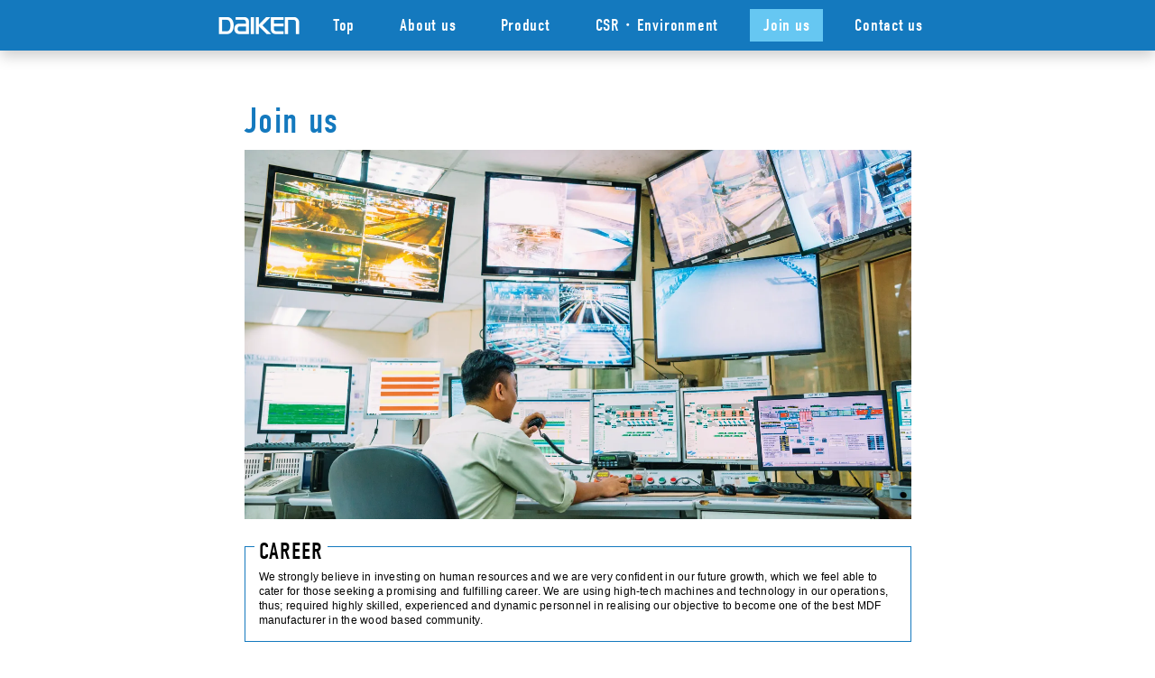

--- FILE ---
content_type: text/html
request_url: https://www.daiken-ad.com/dmr_miri/join-us/
body_size: 3434
content:
<!DOCTYPE html>
<html lang="en">
<head>
    <meta charset="UTF-8">
    <meta http-equiv="x-ua-compatible" content="ie=edge">
    <meta name="viewport" content="width=device-width, initial-scale=1">
    <meta name="format-detection" content="telephone=no">
    <title>Join Us - DAIKEN MIRI Sdn.Bhd.</title>
    
    <meta name="description" content="We strongly believe in investing on human resources and we are very confident in our future growth, which we feel able to cater for those seeking a promising and fulfilling career. ">
    <meta name="keywords" content="Daiken, Miri, DMR, MDF, Medium Density Fiberboard, Malaysia, construction materials, recruit, internship, Sarawak, TEKWOOD">
    <link rel="shortcut icon" href="../favicon.ico" />
    <link rel="apple-touch-icon" sizes="180x180" href="../apple-touch-icon.webp" />
    <link rel="icon" type="image/png" href="../favicon-32x32.webp" sizes="32x32" />
    <link rel="icon" type="image/png" href="../favicon-16x16.webp" sizes="16x16" />
		<link rel="canonical" href="https://www.daiken-ad.com/dmr_miri/join-us/">
    <meta property="og:locale" content="en_EN">
    <meta property="og:type" content="article">
    <meta property="og:title" content="Join Us - DAIKEN MIRI Sdn.Bhd.">
    <meta property="og:description" content="Daiken Miri Sdn. Bhd. is The best quality MDF boards factory.">
    <meta property="og:url" content="https://www.daiken-ad.com/dmr_miri/join-us/">
    <meta property="og:site_name" content="Join Us - DAIKEN MIRI Sdn.Bhd.">
        <meta property="og:image" content="https://www.daiken-ad.com/common/img/ogp/001.webp">
    <link rel="stylesheet" href="https://use.typekit.net/eib1pbb.css">
    <link href="//netdna.bootstrapcdn.com/font-awesome/4.7.0/css/font-awesome.min.css" rel="stylesheet">
    <link rel="stylesheet" href="../css/style.css" type="text/css">
<link rel="shortcut icon" href="/favicon.ico">
<link rel="apple-touch-icon" href="/common/img/favicon/apple-touch-icon.png">
<link rel="icon" type="image/png" href="/common/img/favicon/android-chrome-256x256.png">
<!-- Google Tag Manager -->
<script>(function(w,d,s,l,i){w[l]=w[l]||[];w[l].push({'gtm.start':
new Date().getTime(),event:'gtm.js'});var f=d.getElementsByTagName(s)[0],
j=d.createElement(s),dl=l!='dataLayer'?'&l='+l:'';j.async=true;j.src=
'https://www.googletagmanager.com/gtm.js?id='+i+dl;f.parentNode.insertBefore(j,f);
})(window,document,'script','dataLayer','GTM-KDFBBTJ');</script>
<!-- End Google Tag Manager -->
</head>
<body><!-- Google Tag Manager (noscript) -->
<noscript><iframe src="https://www.googletagmanager.com/ns.html?id=GTM-KDFBBTJ" height="0" width="0" style="display:none;visibility:hidden"></iframe></noscript>
<!-- End Google Tag Manager (noscript) -->

	<div class="l-wrap">
		<header class="l-header c-container-fluid">
			<div class="l-header__inner c-container">
                
					<p class="l-header__inner__logo">
                
						<a href="../"><img src="../images/common/hd_logo.webp" alt="DAIKEN"></a>
                
					</p>
                
				<nav class="l-header__inner__nav u-pc-only">
					<ul>
						<li><a href="../">Top</a></li>
						<li><a href="../about-us/">About us</a></li>
						<li><a href="../product/">Product</a></li>
						<li><a href="../csr-environment/">CSR・Environment</a></li>
						<li><a href="../join-us/" class="is-active">Join us</a></li>
						<li><a href="../contact-us/">Contact us</a></li>
					</ul>
				</nav>
				<div class="l-header__inner__spMenuBtn u-sp-only">
					<a class="l-header__inner__spMenuBtn__trigger js-spMenuBtn" href="#">
						<span></span>
						<span></span>
						<span></span>
					</a>
				</div>
				<div class="l-header__inner__spMenu js-spMenu u-sp-only">
					<ul>
						<li><a href="../">Top</a></li>
						<li><a href="../about-us/">About us</a></li>
						<li><a href="../product/">Product</a></li>
						<li><a href="../csr-environment/">CSR・Environment</a></li>
						<li><a href="../join-us/" class="is-active">Join us</a></li>
						<li><a href="../contact-us/">Contact us</a></li>
					</ul>
				</div>
			</div>
		</header><!-- /.l-header -->

	<main class="l-contents">

		<section class="join-usIntro c-container-fluid">
			<div class="join-usIntro__inner c-container">
				<h1 class="join-usIntro__inner__ttl">Join us</h1>
				<figure class="join-usIntro__inner__pic u-pc-only"><img src="../images/join-us/pic01_pc.webp" alt=""></figure>
			</div>
		</section>

		<section class="join-usCareer c-container-fluid">
			<div class="join-usCareer__inner c-container">
				<div class="join-usCareer__inner__box">
					<h2 class="join-usCareer__inner__box__ttl">CAREER</h2>
					<div class="box">
						<p>We strongly believe in investing on human resources and we are very confident in our future growth, which we feel able to cater for those seeking a promising and fulfilling career. We are using high-tech machines and technology in our operations, thus; required highly skilled, experienced and dynamic personnel in realising our objective to become one of the best MDF manufacturer in the wood based community.</p>
					</div>
				</div>
			</div>
		</section>

		<section class="join-usGallery c-container-fluid">
			<div class="join-usGallery__inner c-container">
				<ul>
					<li><img src="../images/join-us/pic02.webp" alt=""></li>
					<li><img src="../images/join-us/pic03.webp" alt=""></li>
				</ul>
			</div>
		</section>

		<section class="join-usDetail c-container-fluid">
			<div class="join-usDetail__inner c-container">
				<h3 class="join-usDetail__inner__ttl">AVAILABLE VACANCIES</h3>
				<p class="join-usDetail__inner__apply">We invite qualified individuals to apply for the following positions:</p>
				<div class="join-usDetail__inner__list">
					<dl class="acc">
						<dt class="js-accSwitch u-op-hover"><span class="num">01</span><span class="arr">Electrical Executive</span></dt>
						<dd>
							<h4 class="u-fw-b">Requirements</h4>
							<ul>
								<li>･Degree in Engineering field (electrical)</li>
								<li>･Able to motivate and coach team member.</li>
								<li>･Excellent interpersonal and communication skills.</li>
								<li>･At least 5 Year(s) of working experience in the related field is required for this position.</li>
							</ul>
						</dd>
					</dl>
					<!--<dl class="acc">-->
						<!--<dt class="js-accSwitch u-op-hover"><span class="num">04</span><span class="arr">Production Operator</span></dt>-->
						<!--<dd>-->
							<!--<h4 class="u-fw-b">Requirements</h4>-->
							<!--<ul>-->
								<!--<li>･With technical skills and knowledge preferred (Certificate, Diploma)</li>-->
								<!--<li>･Computer Literate</li>-->
								<!--<li>･Excellent communication skills</li>-->
								<!--<li>･Dynamic personality and result oriented</li>-->
								<!--<li>･Willing to work on shift</li>-->
							<!--</ul>-->
						<!--</dd>-->
					<!--</dl>-->
					<!--<dl class="acc">-->
						<!--<dt class="js-accSwitch u-op-hover"><span class="num">05</span><span class="arr">Mechanical Technician</span></dt>-->
						<!--<dd>-->
							<!--<h4 class="u-fw-b">Requirements</h4>-->
							<!--<ul>-->
								<!--<li>･With Diploma (engineering) from Technical schools is preferred</li>-->
								<!--<li>･Computer Literate</li>-->
								<!--<li>･excellent communication skills</li>-->
								<!--<li>･Dynamic personality and result oriented</li>-->
								<!--<li>･Willing to work on shift</li>-->
							<!--</ul>-->
						<!--</dd>-->
					<!--</dl>-->
					<dl class="acc">
						<dt class="js-accSwitch u-op-hover"><span class="num">02</span><span class="arr">Production Executive</span></dt>
						<dd>
							<h4 class="u-fw-b">Requirements</h4>
							<ul>
								<li>･Degree in Engineering field.</li>
								<li>･Able to motivate and coach team member.</li>
								<li>･Excellent interpersonal and communication skills.</li>
								<li>･At least 5 Year(s) of working experience in the related field is required for this position.</li>
							</ul>
						</dd>
					</dl>
					<dl class="acc">
						<dt class="js-accSwitch u-op-hover"><span class="num">03</span><span class="arr">Assistant Finance & Accounting Manager</span></dt>
						<dd>
							<h4 class="u-fw-b">Requirements</h4>
							<ul>
								<li>･Candidate must possess at least Bachelor's Degree/Post Graduate Diploma/Professional Degree in Finance/Accountancy/Banking and/or professional accountancy qualification (CPA, ACCA, CIMA) or equivalent.</li>
								<li>･Knowledgeable in financial reporting, cost management, corporate tax and GST/SST</li>
								<li>･At least 5 Year(s) of working experience in the related field is required for this position.</li>
								<li>･Experienced in operation matter and preferably from the manufacturing industry</li>
								<li>･Preferably Manager specialized in Finance - General/Cost Accounting or equivalent</li>
							</ul>
						</dd>
					</dl>
				</div>
				<p class="join-usDetail__inner__txt01">Interested applicants may forward their resumes together with a cover letter (only in .doc/.docx/.pdf format) and passport size photograph to <a href="mailto:dmr-recruitment@daiken-gp.com">dmr-recruitment@daiken-gp.com</a> (maximum message + attachment size allowed is 5MB per email) or post it to:</p>
				<p class="join-usDetail__inner__txt01">HR & Administration Section<br>
					DAIKEN MIRI SDN BHD (155869-A)<br>
					Lot 825, Block 1,<br>
					Kuala Baram Industrial Estate.<br>
					CDT. No 121,<br>
					98009 Miri, Sarawak,<br>
					Malaysia.</p>
				<p class="join-usDetail__inner__txt02">Only shortlisted candidates will be notified for interview.</p>

				<!--<div class="join-usDetail__inner__closed">-->
					<!--<p>Thank you for your inquiry about employment opportunities with Daiken Miri Sdn Bhd. Currently we do not have any position openings available. If you wish to be considered for any future positions, please send your CV and covering letter to:</p>-->
					<!--<p><a href="mailto:dmr-recuitment@daiken-gp.com">dmr-recuitment@daiken-gp.com</a></p>-->
					<!--<p>or</p>-->
					<!--<p>HR & Administration Section<br>-->
						<!--DAIKEN MIRI SDN BHD (155869-A)<br>-->
						<!--Lot 825, Block 1,<br>-->
						<!--Kuala Baram Indstrial Estate.<br>-->
						<!--CDT. No 121,<br>-->
						<!--98009 Miri, Sarawak,<br>-->
						<!--Malaysia.</p>-->
				<!--</div>-->
			</div>
		</section>

		<section class="join-usInfo c-container-fluid">
			<div class="join-usInfo__inner c-container">
				<div class="join-usInfo__inner__box">
					<div class="left">
						<h2 class="ttl">DAIKEN MIRI SDN. BHD.</h2>
						<p class="code">(155869-A)</p>
						<p>Lot 825, Block 1, <br class="u-pc-only">Kuala Baram Indstrial Estate.<br>
							CDT. No 121, <br class="u-pc-only">98009 Miri, Sarawak,Malaysia.</p>
						<p><a href="mailto:dmr-recruitment@daiken-gp.com">dmr-recruitment@daiken-gp.com</a></p>
					</div>
					<div class="right"></div>
				</div>
			</div>
		</section>

	</main><!-- /.l-contents -->


		<footer class="l-footer">
			<div class="l-footer__top c-container-fluid">
				<div class="l-footer__top__inner c-container u-clearfix">
					<div class="l-footer__top__inner__btn">
						<a href="/" target="_blank" class="u-op-hover"><span>DAIKEN Corporation</span></a>
					</div>
				</div>
			</div>
			<div class="l-footer__bottom c-container-fluid">
				<div class="l-footer__bottom__inner c-container">
					<p class="l-footer__bottom__inner__copy">All contents copyright © 2017 DAIKEN CORPORATION All rights reserved.</p>
				</div>
			</div>
		</footer><!-- /.l-footer -->
	</div><!-- /.l-wrap -->

	<script src="//ajax.googleapis.com/ajax/libs/jquery/1.12.4/jquery.min.js"></script>
	<script type="text/javascript" src="../js/lib.js"></script>
	<script type="text/javascript" src="../js/script.js"></script>
	
<script type="text/javascript" src="/_Incapsula_Resource?SWJIYLWA=719d34d31c8e3a6e6fffd425f7e032f3&ns=1&cb=1121595591" async></script></body>
</html>

--- FILE ---
content_type: text/css
request_url: https://www.daiken-ad.com/dmr_miri/css/style.css
body_size: 16200
content:
@charset "UTF-8";body{text-align:center;font-size:82%;margin:0;padding:0;background-color:#fff;font-family:arial,sans-serif;-webkit-text-size-adjust:none}@media screen and (max-width:1023px){body{font-size:1.26953vw}}@media screen and (max-width:767px){body{font-size:2.1875vw}}div,dl,dt,dd,ul,ol,li,h1,h2,h3,h4,h5,h6,pre,form,fieldset,input,button,textarea,select,p,blockquote,th,td,article,aside,canvas,details,figcaption,figure,footer,header,hgroup,menu,nav,section,summary{font-size:1em;line-height:1.4;margin:0;padding:0;color:#000;font-family:arial,sans-serif;letter-spacing:.02em;text-align:left;box-sizing:border-box}table{font-size:inherit;font:100%}fieldset,img{border:0}address,caption,cite,code,dfn,th,var{font-style:normal;font-weight:400}ol,ul{list-style:none}caption,th{text-align:left}h1,h2,h3,h4,h5,h6{font-size:100%;font-weight:400}q:before,q:after{content:''}a{color:#0b8bd2}a:visited{color:#0b8bd2}a:hover{text-decoration:none}a{overflow:hidden;outline:none}img{max-width:100%;width:auto;height:auto;vertical-align:middle}abbr,acronym{border:0}input[type=radio],input[type=checkbox],label,button,input[type=submit]{cursor:pointer}input[type=submit]{cursor:pointer}input[type=text],input[type=search],input[type=tel],input[type=url],input[type=email],input[type=password],input[type=date],input[type=number]{padding:3px 5px;border:1px solid #ccc;box-sizing:border-box;border-radius:3px}select{padding:5px;border:1px solid #ccc;box-sizing:border-box;border-radius:3px}textarea{padding:4px 5px;border:1px solid #ccc;box-sizing:border-box;border-radius:3px;vertical-align:top}::-webkit-input-placeholder{color:#b5b5b5;opacity:1;-ms-filter:"progid:DXImageTransform.Microsoft.Alpha(Opacity=100)"}:-moz-placeholder{color:#b5b5b5}::-moz-placeholder{color:#b5b5b5;opacity:1;-ms-filter:"progid:DXImageTransform.Microsoft.Alpha(Opacity=100)"}:-ms-input-placeholder{color:#b5b5b5!important}:placeholder-shown{color:#b5b5b5}.l-header{width:100%;height:56px;background:#1479be;box-shadow:0 6px 15px 0 rgba(0,0,0,.2);position:fixed;top:0;left:0;z-index:101}@media screen and (max-width:767px){.l-header{height:40px;box-shadow:0 3px 8px 0 rgba(0,0,0,.2)}}.l-header__inner{display:-webkit-box;display:-ms-flexbox;display:flex;-webkit-box-pack:center;-ms-flex-pack:center;justify-content:center;-webkit-box-align:center;-ms-flex-align:center;align-items:center;height:100%}@media screen and (max-width:767px){.l-header__inner{display:block}}.l-header__inner__logo{width:90px;margin-right:12px}@media screen and (max-width:767px){.l-header__inner__logo{width:85px;padding-top:10px;margin:0 auto}}.l-header__inner__nav ul{display:-webkit-box;display:-ms-flexbox;display:flex}.l-header__inner__nav ul li{padding:0 10px;font-size:19px;letter-spacing:.04em;font-family:din-condensed,sans-serif;white-space:nowrap}@media screen and (max-width:1023px){.l-header__inner__nav ul li{font-size:1.8572825vw}}.l-header__inner__nav ul li:last-child{padding-right:0}.l-header__inner__nav ul li a{display:block;padding:5px 15px;color:#fff;text-decoration:none;transition:all 500ms cubic-bezier(.215,.61,.355,1)}.l-header__inner__nav ul li a:hover,.l-header__inner__nav ul li a.is-active{color:#fff;background:#66c7f2}.l-header__inner__spMenuBtn{position:absolute;top:10px;left:10px}.l-header__inner__spMenuBtn__trigger{display:inline-block;width:16px;height:21px;transition:all .4s;box-sizing:border-box;overflow:visible}.l-header__inner__spMenuBtn__trigger:before{content:"MENU";display:block;color:#fff;font-family:din-condensed,sans-serif;font-size:8px;position:absolute;bottom:0;left:0}.l-header__inner__spMenuBtn__trigger span{display:inline-block;transition:all .4s;box-sizing:border-box;position:absolute;left:0;width:100%;height:1px;background-color:#fff;border-radius:0}.l-header__inner__spMenuBtn__trigger span:nth-of-type(1){top:0}.l-header__inner__spMenuBtn__trigger span:nth-of-type(2){top:5px}.l-header__inner__spMenuBtn__trigger span:nth-of-type(3){top:10px}.l-header__inner__spMenuBtn__trigger.is-active span:nth-of-type(1){-webkit-transform:translateY(5px) rotate(-45deg);transform:translateY(5px) rotate(-45deg)}.l-header__inner__spMenuBtn__trigger.is-active span:nth-of-type(2){opacity:0;-ms-filter:"progid:DXImageTransform.Microsoft.Alpha(Opacity=0)"}.l-header__inner__spMenuBtn__trigger.is-active span:nth-of-type(3){-webkit-transform:translateY(-5px) rotate(45deg);transform:translateY(-5px) rotate(45deg)}.l-header__inner__spMenu{display:none;width:100%;position:absolute;top:100%;left:0;background:#fff}@media screen and (min-width:768px){.l-header__inner__spMenu{display:none!important}}.l-header__inner__spMenu ul li{border-bottom:1px solid #1479be}.l-header__inner__spMenu ul li a{display:block;padding:10px;color:#1479be;text-decoration:none}.l-wrap{padding-top:56px;overflow:hidden}@media screen and (max-width:767px){.l-wrap{padding-top:40px}}.l-contents .l-contents__inner{display:-webkit-box;display:-ms-flexbox;display:flex;-webkit-box-pack:justify;-ms-flex-pack:justify;justify-content:space-between;width:874px;padding:50px 0 120px}@media screen and (max-width:767px){.l-contents .l-contents__inner{display:block}}@media screen and (max-width:767px){.l-contents .l-contents__inner{padding:30px 0 15px}}.l-main{-webkit-box-flex:1;-ms-flex:1;flex:1}@media screen and (max-width:767px){.l-main{margin-bottom:40px}}.l-side{width:330px;margin-left:8.00915332%}@media screen and (max-width:767px){.l-side{width:auto;margin-left:0}}.l-side .l-backnumber{padding-top:5px;position:relative}@media screen and (max-width:767px){.l-side .l-backnumber{padding:0}}.l-side .l-backnumber__ttl{margin-bottom:1em;color:#1479be;font-family:din-condensed,sans-serif;font-size:24.3px;letter-spacing:.04em;position:relative;z-index:2}@media screen and (max-width:1023px){.l-side .l-backnumber__ttl{font-size:2.37536657vw}}@media screen and (max-width:767px){.l-side .l-backnumber__ttl{font-size:4.175vw}}.l-side .l-backnumber__cont__acc:last-child{border-bottom:1px solid #1479be}.l-side .l-backnumber__cont__acc>dt{padding:10px;color:#1479be;font-family:din-condensed,sans-serif;font-size:18px;line-height:1;background-color:#fff;border-top:1px solid #1479be;border-left:1px solid #1479be;border-right:1px solid #1479be;cursor:pointer;position:relative}@media screen and (max-width:767px){.l-side .l-backnumber__cont__acc>dt{font-size:4vw}}.l-side .l-backnumber__cont__acc>dt:before{font-size:16px;font-style:normal;font-weight:400;font-family:FontAwesome;line-height:1;content:"\f105";position:absolute;top:50%;right:15px;-webkit-transform:translateY(-50%);transform:translateY(-50%)}.l-side .l-backnumber__cont__acc>dt.is-active:before{content:"\f107"}.l-side .l-backnumber__cont__acc>dt>span{display:block;padding:3px 0 3px 10px;border-left:7px solid #c7e8fa}.l-side .l-backnumber__cont__acc>dd{display:none;padding:15px 10px;margin-top:-1px;border-top:1px solid #1479be;border-left:1px solid #1479be;border-right:1px solid #1479be;position:relative}.l-side .l-backnumber__cont__acc>dd.is-opened{display:block}.l-side .l-backnumber__cont p{color:#fff;font-size:9.9px;letter-spacing:.04em;word-break:break-all;position:relative;z-index:2}@media screen and (max-width:1023px){.l-side .l-backnumber__cont p{font-size:.96774194vw}}@media screen and (max-width:767px){.l-side .l-backnumber__cont p{font-size:2.1875vw}}.l-side .l-backnumber__cont ul{margin-bottom:1em;position:relative;z-index:2}.l-side .l-backnumber__cont ul:last-child{margin-bottom:0}.l-side .l-backnumber__cont ul li{margin-bottom:.75em;color:#fff;letter-spacing:.04em;line-height:1.2}.l-side .l-backnumber__cont ul li:last-child{margin-bottom:0}@media screen and (max-width:1023px){.l-side .l-backnumber__cont ul li{font-size:.96774194vw}}@media screen and (max-width:767px){.l-side .l-backnumber__cont ul li{font-size:2.1875vw}}.l-side .l-backnumber__cont ul li a{display:inline-block;color:#fff;text-decoration:none}.l-side .l-backnumber__cont ul li a:hover{text-decoration:underline}.l-side .l-backnumber__cont ul li dl{padding-left:5px;border-left:5px solid #c7e8fa}.l-side .l-backnumber__cont ul li dl dt{color:#1479be;font-family:din-condensed,sans-serif;font-size:13px;line-height:1.2}@media screen and (max-width:1023px){.l-side .l-backnumber__cont ul li dl dt{font-size:1.270772238514174vw}}@media screen and (max-width:767px){.l-side .l-backnumber__cont ul li dl dt{font-size:2.5vw}}.l-side .l-backnumber__cont ul li dl dd{font-size:11.25px;letter-spacing:-.02em;line-height:1.2}@media screen and (max-width:1023px){.l-side .l-backnumber__cont ul li dl dd{font-size:1.09970674vw}}@media screen and (max-width:767px){.l-side .l-backnumber__cont ul li dl dd{font-size:2.1875vw}}.l-footer{clear:both}.l-footer__top{background:#c7e8fa}.l-footer__top__inner{padding:25px 0}@media screen and (max-width:767px){.l-footer__top__inner{padding:12px 0}}.l-footer__top__inner__btn{max-width:210px;margin:0 auto;font-size:18.72px}@media screen and (max-width:1023px){.l-footer__top__inner__btn{font-size:1.82991202vw}}@media screen and (max-width:767px){.l-footer__top__inner__btn{max-width:none;min-width:25.9259259%;font-size:1.975vw;text-align:center}}.l-footer__top__inner__btn a{display:block;padding:4px 5px;color:#1479be;font-family:din-condensed,sans-serif;letter-spacing:.06em;text-decoration:none;text-align:center;background:#fff}@media screen and (max-width:767px){.l-footer__top__inner__btn a{display:inline-block;padding:4px 10px;vertical-align:middle}}.l-footer__top__inner__btn a span{display:inline-block;padding-right:10px;position:relative}@media screen and (max-width:767px){.l-footer__top__inner__btn a span{padding-right:8px}}.l-footer__top__inner__btn a span:before{content:"";display:block;width:0;height:0;border-style:solid;border-width:5px 0 5px 5px;border-color:transparent transparent transparent #1479be;position:absolute;top:50%;right:0;-webkit-transform:translateY(-50%);transform:translateY(-50%)}@media screen and (max-width:767px){.l-footer__top__inner__btn a span:before{border-width:3px 0 3px 3px}}.l-footer__bottom{background:#1479be}.l-footer__bottom__inner{padding:10px 0}@media screen and (max-width:767px){.l-footer__bottom__inner{padding:5px 0}}.l-footer__bottom__inner__copy{color:#fff;font-size:10px;text-align:center}@media screen and (max-width:767px){.l-footer__bottom__inner__copy{font-size:1.51875vw}}.c-container-fluid{padding-left:24px;padding-right:24px;box-sizing:border-box}@media screen and (max-width:767px){.c-container-fluid{padding-left:7.8125%;padding-right:7.8125%}}.c-container{max-width:100%;width:1000px;margin:0 auto}.c-breadcrumb--item{display:inline-block}.c-btn{display:inline-block;max-width:100%;padding:10px 12px;background:#000;text-align:center;color:#fff;font-weight:700;border:none;border-radius:0;-moz-border-radius:0;-webkit-border-radius:0;-webkit-appearance:none;box-sizing:border-box}.nav-links .nav-previous{float:left}.nav-links .nav-next{float:right}.wp-pagenavi{padding:20px 0 0;text-align:center}.wp-pagenavi a{width:34px;height:34px;line-height:34px;margin:0 4px 8px;padding:0;display:inline-block;border:1px solid #a5a5a5;text-decoration:none;vertical-align:top;text-align:center;border-radius:5px;-webkit-border-radius:5px;-moz-border-radius:5px}.wp-pagenavi span{width:34px;height:34px;line-height:34px;margin:0 4px 8px;padding:0;display:inline-block;border:1px solid #a5a5a5;vertical-align:top;text-align:center;border-radius:5px;-webkit-border-radius:5px;-moz-border-radius:5px}.wp-pagenavi a:hover,.wp-pagenavi .current{color:#fff;background:#aa8a66}.page-numbers__wrap--line{margin-top:30px;border-top:3px dashed #c7e8fa}.page-numbers__wrap ul.page-numbers{padding-top:30px;text-align:center}@media screen and (max-width:767px){.page-numbers__wrap ul.page-numbers{text-align:left}}.page-numbers__wrap ul.page-numbers li{display:inline-block;vertical-align:top;margin-bottom:10px}.page-numbers__wrap ul.page-numbers li .page-numbers{display:block;width:30px;height:30px;margin:0 3px;line-height:30px;border-radius:50%;color:#000;background-color:#f4f3f3;text-decoration:none;transition:all .3s;text-align:center}.page-numbers__wrap ul.page-numbers li a:hover,.page-numbers__wrap ul.page-numbers li .current{background-color:#e2edd4}.page-numbers__wrap ul.page-numbers li .prev,.page-numbers__wrap ul.page-numbers li:first-child a{width:auto;padding:0 10px 0 26px;border-radius:15px;position:relative;background-color:#e2edd4;transition:all .3s}.page-numbers__wrap ul.page-numbers li .prev:hover,.page-numbers__wrap ul.page-numbers li:first-child a:hover{opacity:.7;-ms-filter:"progid:DXImageTransform.Microsoft.Alpha(Opacity=70)"}.page-numbers__wrap ul.page-numbers li .prev:before,.page-numbers__wrap ul.page-numbers li:first-child a:before{content:"";display:block;width:10px;height:9px;background:url(../images/common/icon_arr_04.svg) no-repeat left center;background-size:10px;position:absolute;top:50%;left:10px;margin-top:-4px}.page-numbers__wrap ul.page-numbers li .next,.page-numbers__wrap ul.page-numbers li:last-child a{width:auto;padding:0 26px 0 10px;border-radius:15px;position:relative;background-color:#e2edd4}.page-numbers__wrap ul.page-numbers li .next:hover,.page-numbers__wrap ul.page-numbers li:last-child a:hover{opacity:.7;-ms-filter:"progid:DXImageTransform.Microsoft.Alpha(Opacity=70)"}.page-numbers__wrap ul.page-numbers li .next:before,.page-numbers__wrap ul.page-numbers li:last-child a:before{content:"";display:block;width:10px;height:9px;background:#e2edd4 url(../images/common/icon_arr_03.svg) no-repeat right center;background-size:10px;position:absolute;top:50%;right:10px;margin-top:-4px}.page-numbers__wrap ul.page-numbers li .dots{display:none;margin:0}.c-newList ul li{margin-bottom:1.2em}@media screen and (max-width:767px){.c-newList ul li{margin-bottom:.5em}}.c-newList ul li:last-child{margin-bottom:0}.c-newList ul li a{display:block;padding-bottom:3px;text-decoration:none;position:relative}.c-newList ul li a:before{content:"";display:block;width:100%;height:1px;background:#000;position:absolute;bottom:0;left:0;opacity:0;-ms-filter:"progid:DXImageTransform.Microsoft.Alpha(Opacity=0)";transition:all 500ms cubic-bezier(.23,1,.32,1)}.c-newList ul li a:hover:before{opacity:1;-ms-filter:"progid:DXImageTransform.Microsoft.Alpha(Opacity=100)"}.c-newList ul li dl dt{float:left;margin-right:.25em}@media screen and (max-width:767px){.c-newList ul li dl dt{font-size:2.21875vw}}.c-newList ul li dl dd{overflow:hidden}@media screen and (max-width:767px){.c-newList ul li dl dd{font-size:2.21875vw}}/*!
 * animate.css -http://daneden.me/animate
 * Version - 3.5.1
 * Licensed under the MIT license - http://opensource.org/licenses/MIT
 *
 * Copyright (c) 2016 Daniel Eden
 */.animated{-webkit-animation-duration:1s;animation-duration:1s;-webkit-animation-fill-mode:both;animation-fill-mode:both}.animated.infinite{-webkit-animation-iteration-count:infinite;animation-iteration-count:infinite}.animated.hinge{-webkit-animation-duration:2s;animation-duration:2s}.animated.bounceIn,.animated.bounceOut,.animated.flipOutX,.animated.flipOutY{-webkit-animation-duration:.75s;animation-duration:.75s}@-webkit-keyframes bounce{0%,20%,53%,80%,to{-webkit-animation-timing-function:cubic-bezier(.215,.61,.355,1);animation-timing-function:cubic-bezier(.215,.61,.355,1);-webkit-transform:translateZ(0);transform:translateZ(0)}40%,43%{-webkit-transform:translate3d(0,-30px,0);transform:translate3d(0,-30px,0)}40%,43%,70%{-webkit-animation-timing-function:cubic-bezier(.755,.05,.855,.06);animation-timing-function:cubic-bezier(.755,.05,.855,.06)}70%{-webkit-transform:translate3d(0,-15px,0);transform:translate3d(0,-15px,0)}90%{-webkit-transform:translate3d(0,-4px,0);transform:translate3d(0,-4px,0)}}@keyframes bounce{0%,20%,53%,80%,to{-webkit-animation-timing-function:cubic-bezier(.215,.61,.355,1);animation-timing-function:cubic-bezier(.215,.61,.355,1);-webkit-transform:translateZ(0);transform:translateZ(0)}40%,43%{-webkit-transform:translate3d(0,-30px,0);transform:translate3d(0,-30px,0)}40%,43%,70%{-webkit-animation-timing-function:cubic-bezier(.755,.05,.855,.06);animation-timing-function:cubic-bezier(.755,.05,.855,.06)}70%{-webkit-transform:translate3d(0,-15px,0);transform:translate3d(0,-15px,0)}90%{-webkit-transform:translate3d(0,-4px,0);transform:translate3d(0,-4px,0)}}.bounce{-webkit-animation-name:bounce;animation-name:bounce;-webkit-transform-origin:center bottom;transform-origin:center bottom}@-webkit-keyframes flash{0%,50%,to{opacity:1;-ms-filter:"progid:DXImageTransform.Microsoft.Alpha(Opacity=100)"}25%,75%{opacity:0;-ms-filter:"progid:DXImageTransform.Microsoft.Alpha(Opacity=0)"}}@keyframes flash{0%,50%,to{opacity:1;-ms-filter:"progid:DXImageTransform.Microsoft.Alpha(Opacity=100)"}25%,75%{opacity:0;-ms-filter:"progid:DXImageTransform.Microsoft.Alpha(Opacity=0)"}}.flash{-webkit-animation-name:flash;animation-name:flash}@-webkit-keyframes pulse{0%{-webkit-transform:scaleX(1);transform:scaleX(1)}50%{-webkit-transform:scale3d(1.05,1.05,1.05);transform:scale3d(1.05,1.05,1.05)}to{-webkit-transform:scaleX(1);transform:scaleX(1)}}@keyframes pulse{0%{-webkit-transform:scaleX(1);transform:scaleX(1)}50%{-webkit-transform:scale3d(1.05,1.05,1.05);transform:scale3d(1.05,1.05,1.05)}to{-webkit-transform:scaleX(1);transform:scaleX(1)}}.pulse{-webkit-animation-name:pulse;animation-name:pulse}@-webkit-keyframes rubberBand{0%{-webkit-transform:scaleX(1);transform:scaleX(1)}30%{-webkit-transform:scale3d(1.25,.75,1);transform:scale3d(1.25,.75,1)}40%{-webkit-transform:scale3d(.75,1.25,1);transform:scale3d(.75,1.25,1)}50%{-webkit-transform:scale3d(1.15,.85,1);transform:scale3d(1.15,.85,1)}65%{-webkit-transform:scale3d(.95,1.05,1);transform:scale3d(.95,1.05,1)}75%{-webkit-transform:scale3d(1.05,.95,1);transform:scale3d(1.05,.95,1)}to{-webkit-transform:scaleX(1);transform:scaleX(1)}}@keyframes rubberBand{0%{-webkit-transform:scaleX(1);transform:scaleX(1)}30%{-webkit-transform:scale3d(1.25,.75,1);transform:scale3d(1.25,.75,1)}40%{-webkit-transform:scale3d(.75,1.25,1);transform:scale3d(.75,1.25,1)}50%{-webkit-transform:scale3d(1.15,.85,1);transform:scale3d(1.15,.85,1)}65%{-webkit-transform:scale3d(.95,1.05,1);transform:scale3d(.95,1.05,1)}75%{-webkit-transform:scale3d(1.05,.95,1);transform:scale3d(1.05,.95,1)}to{-webkit-transform:scaleX(1);transform:scaleX(1)}}.rubberBand{-webkit-animation-name:rubberBand;animation-name:rubberBand}@-webkit-keyframes shake{0%,to{-webkit-transform:translateZ(0);transform:translateZ(0)}10%,30%,50%,70%,90%{-webkit-transform:translate3d(-10px,0,0);transform:translate3d(-10px,0,0)}20%,40%,60%,80%{-webkit-transform:translate3d(10px,0,0);transform:translate3d(10px,0,0)}}@keyframes shake{0%,to{-webkit-transform:translateZ(0);transform:translateZ(0)}10%,30%,50%,70%,90%{-webkit-transform:translate3d(-10px,0,0);transform:translate3d(-10px,0,0)}20%,40%,60%,80%{-webkit-transform:translate3d(10px,0,0);transform:translate3d(10px,0,0)}}.shake{-webkit-animation-name:shake;animation-name:shake}@-webkit-keyframes headShake{0%{-webkit-transform:translateX(0);transform:translateX(0)}6.5%{-webkit-transform:translateX(-6px) rotateY(-9deg);transform:translateX(-6px) rotateY(-9deg)}18.5%{-webkit-transform:translateX(5px) rotateY(7deg);transform:translateX(5px) rotateY(7deg)}31.5%{-webkit-transform:translateX(-3px) rotateY(-5deg);transform:translateX(-3px) rotateY(-5deg)}43.5%{-webkit-transform:translateX(2px) rotateY(3deg);transform:translateX(2px) rotateY(3deg)}50%{-webkit-transform:translateX(0);transform:translateX(0)}}@keyframes headShake{0%{-webkit-transform:translateX(0);transform:translateX(0)}6.5%{-webkit-transform:translateX(-6px) rotateY(-9deg);transform:translateX(-6px) rotateY(-9deg)}18.5%{-webkit-transform:translateX(5px) rotateY(7deg);transform:translateX(5px) rotateY(7deg)}31.5%{-webkit-transform:translateX(-3px) rotateY(-5deg);transform:translateX(-3px) rotateY(-5deg)}43.5%{-webkit-transform:translateX(2px) rotateY(3deg);transform:translateX(2px) rotateY(3deg)}50%{-webkit-transform:translateX(0);transform:translateX(0)}}.headShake{-webkit-animation-timing-function:ease-in-out;animation-timing-function:ease-in-out;-webkit-animation-name:headShake;animation-name:headShake}@-webkit-keyframes swing{20%{-webkit-transform:rotate(15deg);transform:rotate(15deg)}40%{-webkit-transform:rotate(-10deg);transform:rotate(-10deg)}60%{-webkit-transform:rotate(5deg);transform:rotate(5deg)}80%{-webkit-transform:rotate(-5deg);transform:rotate(-5deg)}to{-webkit-transform:rotate(0deg);transform:rotate(0deg)}}@keyframes swing{20%{-webkit-transform:rotate(15deg);transform:rotate(15deg)}40%{-webkit-transform:rotate(-10deg);transform:rotate(-10deg)}60%{-webkit-transform:rotate(5deg);transform:rotate(5deg)}80%{-webkit-transform:rotate(-5deg);transform:rotate(-5deg)}to{-webkit-transform:rotate(0deg);transform:rotate(0deg)}}.swing{-webkit-transform-origin:top center;transform-origin:top center;-webkit-animation-name:swing;animation-name:swing}@-webkit-keyframes tada{0%{-webkit-transform:scaleX(1);transform:scaleX(1)}10%,20%{-webkit-transform:scale3d(.9,.9,.9) rotate(-3deg);transform:scale3d(.9,.9,.9) rotate(-3deg)}30%,50%,70%,90%{-webkit-transform:scale3d(1.1,1.1,1.1) rotate(3deg);transform:scale3d(1.1,1.1,1.1) rotate(3deg)}40%,60%,80%{-webkit-transform:scale3d(1.1,1.1,1.1) rotate(-3deg);transform:scale3d(1.1,1.1,1.1) rotate(-3deg)}to{-webkit-transform:scaleX(1);transform:scaleX(1)}}@keyframes tada{0%{-webkit-transform:scaleX(1);transform:scaleX(1)}10%,20%{-webkit-transform:scale3d(.9,.9,.9) rotate(-3deg);transform:scale3d(.9,.9,.9) rotate(-3deg)}30%,50%,70%,90%{-webkit-transform:scale3d(1.1,1.1,1.1) rotate(3deg);transform:scale3d(1.1,1.1,1.1) rotate(3deg)}40%,60%,80%{-webkit-transform:scale3d(1.1,1.1,1.1) rotate(-3deg);transform:scale3d(1.1,1.1,1.1) rotate(-3deg)}to{-webkit-transform:scaleX(1);transform:scaleX(1)}}.tada{-webkit-animation-name:tada;animation-name:tada}@-webkit-keyframes wobble{0%{-webkit-transform:none;transform:none}15%{-webkit-transform:translate3d(-25%,0,0) rotate(-5deg);transform:translate3d(-25%,0,0) rotate(-5deg)}30%{-webkit-transform:translate3d(20%,0,0) rotate(3deg);transform:translate3d(20%,0,0) rotate(3deg)}45%{-webkit-transform:translate3d(-15%,0,0) rotate(-3deg);transform:translate3d(-15%,0,0) rotate(-3deg)}60%{-webkit-transform:translate3d(10%,0,0) rotate(2deg);transform:translate3d(10%,0,0) rotate(2deg)}75%{-webkit-transform:translate3d(-5%,0,0) rotate(-1deg);transform:translate3d(-5%,0,0) rotate(-1deg)}to{-webkit-transform:none;transform:none}}@keyframes wobble{0%{-webkit-transform:none;transform:none}15%{-webkit-transform:translate3d(-25%,0,0) rotate(-5deg);transform:translate3d(-25%,0,0) rotate(-5deg)}30%{-webkit-transform:translate3d(20%,0,0) rotate(3deg);transform:translate3d(20%,0,0) rotate(3deg)}45%{-webkit-transform:translate3d(-15%,0,0) rotate(-3deg);transform:translate3d(-15%,0,0) rotate(-3deg)}60%{-webkit-transform:translate3d(10%,0,0) rotate(2deg);transform:translate3d(10%,0,0) rotate(2deg)}75%{-webkit-transform:translate3d(-5%,0,0) rotate(-1deg);transform:translate3d(-5%,0,0) rotate(-1deg)}to{-webkit-transform:none;transform:none}}.wobble{-webkit-animation-name:wobble;animation-name:wobble}@-webkit-keyframes jello{0%,11.1%,to{-webkit-transform:none;transform:none}22.2%{-webkit-transform:skewX(-12.5deg) skewY(-12.5deg);transform:skewX(-12.5deg) skewY(-12.5deg)}33.3%{-webkit-transform:skewX(6.25deg) skewY(6.25deg);transform:skewX(6.25deg) skewY(6.25deg)}44.4%{-webkit-transform:skewX(-3.125deg) skewY(-3.125deg);transform:skewX(-3.125deg) skewY(-3.125deg)}55.5%{-webkit-transform:skewX(1.5625deg) skewY(1.5625deg);transform:skewX(1.5625deg) skewY(1.5625deg)}66.6%{-webkit-transform:skewX(-.78125deg) skewY(-.78125deg);transform:skewX(-.78125deg) skewY(-.78125deg)}77.7%{-webkit-transform:skewX(.39062deg) skewY(.39062deg);transform:skewX(.39062deg) skewY(.39062deg)}88.8%{-webkit-transform:skewX(-.19531deg) skewY(-.19531deg);transform:skewX(-.19531deg) skewY(-.19531deg)}}@keyframes jello{0%,11.1%,to{-webkit-transform:none;transform:none}22.2%{-webkit-transform:skewX(-12.5deg) skewY(-12.5deg);transform:skewX(-12.5deg) skewY(-12.5deg)}33.3%{-webkit-transform:skewX(6.25deg) skewY(6.25deg);transform:skewX(6.25deg) skewY(6.25deg)}44.4%{-webkit-transform:skewX(-3.125deg) skewY(-3.125deg);transform:skewX(-3.125deg) skewY(-3.125deg)}55.5%{-webkit-transform:skewX(1.5625deg) skewY(1.5625deg);transform:skewX(1.5625deg) skewY(1.5625deg)}66.6%{-webkit-transform:skewX(-.78125deg) skewY(-.78125deg);transform:skewX(-.78125deg) skewY(-.78125deg)}77.7%{-webkit-transform:skewX(.39062deg) skewY(.39062deg);transform:skewX(.39062deg) skewY(.39062deg)}88.8%{-webkit-transform:skewX(-.19531deg) skewY(-.19531deg);transform:skewX(-.19531deg) skewY(-.19531deg)}}.jello{-webkit-animation-name:jello;animation-name:jello;-webkit-transform-origin:center;transform-origin:center}@-webkit-keyframes bounceIn{0%,20%,40%,60%,80%,to{-webkit-animation-timing-function:cubic-bezier(.215,.61,.355,1);animation-timing-function:cubic-bezier(.215,.61,.355,1)}0%{opacity:0;-ms-filter:"progid:DXImageTransform.Microsoft.Alpha(Opacity=0)";-webkit-transform:scale3d(.3,.3,.3);transform:scale3d(.3,.3,.3)}20%{-webkit-transform:scale3d(1.1,1.1,1.1);transform:scale3d(1.1,1.1,1.1)}40%{-webkit-transform:scale3d(.9,.9,.9);transform:scale3d(.9,.9,.9)}60%{opacity:1;-ms-filter:"progid:DXImageTransform.Microsoft.Alpha(Opacity=100)";-webkit-transform:scale3d(1.03,1.03,1.03);transform:scale3d(1.03,1.03,1.03)}80%{-webkit-transform:scale3d(.97,.97,.97);transform:scale3d(.97,.97,.97)}to{opacity:1;-ms-filter:"progid:DXImageTransform.Microsoft.Alpha(Opacity=100)";-webkit-transform:scaleX(1);transform:scaleX(1)}}@keyframes bounceIn{0%,20%,40%,60%,80%,to{-webkit-animation-timing-function:cubic-bezier(.215,.61,.355,1);animation-timing-function:cubic-bezier(.215,.61,.355,1)}0%{opacity:0;-ms-filter:"progid:DXImageTransform.Microsoft.Alpha(Opacity=0)";-webkit-transform:scale3d(.3,.3,.3);transform:scale3d(.3,.3,.3)}20%{-webkit-transform:scale3d(1.1,1.1,1.1);transform:scale3d(1.1,1.1,1.1)}40%{-webkit-transform:scale3d(.9,.9,.9);transform:scale3d(.9,.9,.9)}60%{opacity:1;-ms-filter:"progid:DXImageTransform.Microsoft.Alpha(Opacity=100)";-webkit-transform:scale3d(1.03,1.03,1.03);transform:scale3d(1.03,1.03,1.03)}80%{-webkit-transform:scale3d(.97,.97,.97);transform:scale3d(.97,.97,.97)}to{opacity:1;-ms-filter:"progid:DXImageTransform.Microsoft.Alpha(Opacity=100)";-webkit-transform:scaleX(1);transform:scaleX(1)}}.bounceIn{-webkit-animation-name:bounceIn;animation-name:bounceIn}@-webkit-keyframes bounceInDown{0%,60%,75%,90%,to{-webkit-animation-timing-function:cubic-bezier(.215,.61,.355,1);animation-timing-function:cubic-bezier(.215,.61,.355,1)}0%{opacity:0;-ms-filter:"progid:DXImageTransform.Microsoft.Alpha(Opacity=0)";-webkit-transform:translate3d(0,-3000px,0);transform:translate3d(0,-3000px,0)}60%{opacity:1;-ms-filter:"progid:DXImageTransform.Microsoft.Alpha(Opacity=100)";-webkit-transform:translate3d(0,25px,0);transform:translate3d(0,25px,0)}75%{-webkit-transform:translate3d(0,-10px,0);transform:translate3d(0,-10px,0)}90%{-webkit-transform:translate3d(0,5px,0);transform:translate3d(0,5px,0)}to{-webkit-transform:none;transform:none}}@keyframes bounceInDown{0%,60%,75%,90%,to{-webkit-animation-timing-function:cubic-bezier(.215,.61,.355,1);animation-timing-function:cubic-bezier(.215,.61,.355,1)}0%{opacity:0;-ms-filter:"progid:DXImageTransform.Microsoft.Alpha(Opacity=0)";-webkit-transform:translate3d(0,-3000px,0);transform:translate3d(0,-3000px,0)}60%{opacity:1;-ms-filter:"progid:DXImageTransform.Microsoft.Alpha(Opacity=100)";-webkit-transform:translate3d(0,25px,0);transform:translate3d(0,25px,0)}75%{-webkit-transform:translate3d(0,-10px,0);transform:translate3d(0,-10px,0)}90%{-webkit-transform:translate3d(0,5px,0);transform:translate3d(0,5px,0)}to{-webkit-transform:none;transform:none}}.bounceInDown{-webkit-animation-name:bounceInDown;animation-name:bounceInDown}@-webkit-keyframes bounceInLeft{0%,60%,75%,90%,to{-webkit-animation-timing-function:cubic-bezier(.215,.61,.355,1);animation-timing-function:cubic-bezier(.215,.61,.355,1)}0%{opacity:0;-ms-filter:"progid:DXImageTransform.Microsoft.Alpha(Opacity=0)";-webkit-transform:translate3d(-3000px,0,0);transform:translate3d(-3000px,0,0)}60%{opacity:1;-ms-filter:"progid:DXImageTransform.Microsoft.Alpha(Opacity=100)";-webkit-transform:translate3d(25px,0,0);transform:translate3d(25px,0,0)}75%{-webkit-transform:translate3d(-10px,0,0);transform:translate3d(-10px,0,0)}90%{-webkit-transform:translate3d(5px,0,0);transform:translate3d(5px,0,0)}to{-webkit-transform:none;transform:none}}@keyframes bounceInLeft{0%,60%,75%,90%,to{-webkit-animation-timing-function:cubic-bezier(.215,.61,.355,1);animation-timing-function:cubic-bezier(.215,.61,.355,1)}0%{opacity:0;-ms-filter:"progid:DXImageTransform.Microsoft.Alpha(Opacity=0)";-webkit-transform:translate3d(-3000px,0,0);transform:translate3d(-3000px,0,0)}60%{opacity:1;-ms-filter:"progid:DXImageTransform.Microsoft.Alpha(Opacity=100)";-webkit-transform:translate3d(25px,0,0);transform:translate3d(25px,0,0)}75%{-webkit-transform:translate3d(-10px,0,0);transform:translate3d(-10px,0,0)}90%{-webkit-transform:translate3d(5px,0,0);transform:translate3d(5px,0,0)}to{-webkit-transform:none;transform:none}}.bounceInLeft{-webkit-animation-name:bounceInLeft;animation-name:bounceInLeft}@-webkit-keyframes bounceInRight{0%,60%,75%,90%,to{-webkit-animation-timing-function:cubic-bezier(.215,.61,.355,1);animation-timing-function:cubic-bezier(.215,.61,.355,1)}0%{opacity:0;-ms-filter:"progid:DXImageTransform.Microsoft.Alpha(Opacity=0)";-webkit-transform:translate3d(3000px,0,0);transform:translate3d(3000px,0,0)}60%{opacity:1;-ms-filter:"progid:DXImageTransform.Microsoft.Alpha(Opacity=100)";-webkit-transform:translate3d(-25px,0,0);transform:translate3d(-25px,0,0)}75%{-webkit-transform:translate3d(10px,0,0);transform:translate3d(10px,0,0)}90%{-webkit-transform:translate3d(-5px,0,0);transform:translate3d(-5px,0,0)}to{-webkit-transform:none;transform:none}}@keyframes bounceInRight{0%,60%,75%,90%,to{-webkit-animation-timing-function:cubic-bezier(.215,.61,.355,1);animation-timing-function:cubic-bezier(.215,.61,.355,1)}0%{opacity:0;-ms-filter:"progid:DXImageTransform.Microsoft.Alpha(Opacity=0)";-webkit-transform:translate3d(3000px,0,0);transform:translate3d(3000px,0,0)}60%{opacity:1;-ms-filter:"progid:DXImageTransform.Microsoft.Alpha(Opacity=100)";-webkit-transform:translate3d(-25px,0,0);transform:translate3d(-25px,0,0)}75%{-webkit-transform:translate3d(10px,0,0);transform:translate3d(10px,0,0)}90%{-webkit-transform:translate3d(-5px,0,0);transform:translate3d(-5px,0,0)}to{-webkit-transform:none;transform:none}}.bounceInRight{-webkit-animation-name:bounceInRight;animation-name:bounceInRight}@-webkit-keyframes bounceInUp{0%,60%,75%,90%,to{-webkit-animation-timing-function:cubic-bezier(.215,.61,.355,1);animation-timing-function:cubic-bezier(.215,.61,.355,1)}0%{opacity:0;-ms-filter:"progid:DXImageTransform.Microsoft.Alpha(Opacity=0)";-webkit-transform:translate3d(0,3000px,0);transform:translate3d(0,3000px,0)}60%{opacity:1;-ms-filter:"progid:DXImageTransform.Microsoft.Alpha(Opacity=100)";-webkit-transform:translate3d(0,-20px,0);transform:translate3d(0,-20px,0)}75%{-webkit-transform:translate3d(0,10px,0);transform:translate3d(0,10px,0)}90%{-webkit-transform:translate3d(0,-5px,0);transform:translate3d(0,-5px,0)}to{-webkit-transform:translateZ(0);transform:translateZ(0)}}@keyframes bounceInUp{0%,60%,75%,90%,to{-webkit-animation-timing-function:cubic-bezier(.215,.61,.355,1);animation-timing-function:cubic-bezier(.215,.61,.355,1)}0%{opacity:0;-ms-filter:"progid:DXImageTransform.Microsoft.Alpha(Opacity=0)";-webkit-transform:translate3d(0,3000px,0);transform:translate3d(0,3000px,0)}60%{opacity:1;-ms-filter:"progid:DXImageTransform.Microsoft.Alpha(Opacity=100)";-webkit-transform:translate3d(0,-20px,0);transform:translate3d(0,-20px,0)}75%{-webkit-transform:translate3d(0,10px,0);transform:translate3d(0,10px,0)}90%{-webkit-transform:translate3d(0,-5px,0);transform:translate3d(0,-5px,0)}to{-webkit-transform:translateZ(0);transform:translateZ(0)}}.bounceInUp{-webkit-animation-name:bounceInUp;animation-name:bounceInUp}@-webkit-keyframes bounceOut{20%{-webkit-transform:scale3d(.9,.9,.9);transform:scale3d(.9,.9,.9)}50%,55%{opacity:1;-ms-filter:"progid:DXImageTransform.Microsoft.Alpha(Opacity=100)";-webkit-transform:scale3d(1.1,1.1,1.1);transform:scale3d(1.1,1.1,1.1)}to{opacity:0;-ms-filter:"progid:DXImageTransform.Microsoft.Alpha(Opacity=0)";-webkit-transform:scale3d(.3,.3,.3);transform:scale3d(.3,.3,.3)}}@keyframes bounceOut{20%{-webkit-transform:scale3d(.9,.9,.9);transform:scale3d(.9,.9,.9)}50%,55%{opacity:1;-ms-filter:"progid:DXImageTransform.Microsoft.Alpha(Opacity=100)";-webkit-transform:scale3d(1.1,1.1,1.1);transform:scale3d(1.1,1.1,1.1)}to{opacity:0;-ms-filter:"progid:DXImageTransform.Microsoft.Alpha(Opacity=0)";-webkit-transform:scale3d(.3,.3,.3);transform:scale3d(.3,.3,.3)}}.bounceOut{-webkit-animation-name:bounceOut;animation-name:bounceOut}@-webkit-keyframes bounceOutDown{20%{-webkit-transform:translate3d(0,10px,0);transform:translate3d(0,10px,0)}40%,45%{opacity:1;-ms-filter:"progid:DXImageTransform.Microsoft.Alpha(Opacity=100)";-webkit-transform:translate3d(0,-20px,0);transform:translate3d(0,-20px,0)}to{opacity:0;-ms-filter:"progid:DXImageTransform.Microsoft.Alpha(Opacity=0)";-webkit-transform:translate3d(0,2000px,0);transform:translate3d(0,2000px,0)}}@keyframes bounceOutDown{20%{-webkit-transform:translate3d(0,10px,0);transform:translate3d(0,10px,0)}40%,45%{opacity:1;-ms-filter:"progid:DXImageTransform.Microsoft.Alpha(Opacity=100)";-webkit-transform:translate3d(0,-20px,0);transform:translate3d(0,-20px,0)}to{opacity:0;-ms-filter:"progid:DXImageTransform.Microsoft.Alpha(Opacity=0)";-webkit-transform:translate3d(0,2000px,0);transform:translate3d(0,2000px,0)}}.bounceOutDown{-webkit-animation-name:bounceOutDown;animation-name:bounceOutDown}@-webkit-keyframes bounceOutLeft{20%{opacity:1;-ms-filter:"progid:DXImageTransform.Microsoft.Alpha(Opacity=100)";-webkit-transform:translate3d(20px,0,0);transform:translate3d(20px,0,0)}to{opacity:0;-ms-filter:"progid:DXImageTransform.Microsoft.Alpha(Opacity=0)";-webkit-transform:translate3d(-2000px,0,0);transform:translate3d(-2000px,0,0)}}@keyframes bounceOutLeft{20%{opacity:1;-ms-filter:"progid:DXImageTransform.Microsoft.Alpha(Opacity=100)";-webkit-transform:translate3d(20px,0,0);transform:translate3d(20px,0,0)}to{opacity:0;-ms-filter:"progid:DXImageTransform.Microsoft.Alpha(Opacity=0)";-webkit-transform:translate3d(-2000px,0,0);transform:translate3d(-2000px,0,0)}}.bounceOutLeft{-webkit-animation-name:bounceOutLeft;animation-name:bounceOutLeft}@-webkit-keyframes bounceOutRight{20%{opacity:1;-ms-filter:"progid:DXImageTransform.Microsoft.Alpha(Opacity=100)";-webkit-transform:translate3d(-20px,0,0);transform:translate3d(-20px,0,0)}to{opacity:0;-ms-filter:"progid:DXImageTransform.Microsoft.Alpha(Opacity=0)";-webkit-transform:translate3d(2000px,0,0);transform:translate3d(2000px,0,0)}}@keyframes bounceOutRight{20%{opacity:1;-ms-filter:"progid:DXImageTransform.Microsoft.Alpha(Opacity=100)";-webkit-transform:translate3d(-20px,0,0);transform:translate3d(-20px,0,0)}to{opacity:0;-ms-filter:"progid:DXImageTransform.Microsoft.Alpha(Opacity=0)";-webkit-transform:translate3d(2000px,0,0);transform:translate3d(2000px,0,0)}}.bounceOutRight{-webkit-animation-name:bounceOutRight;animation-name:bounceOutRight}@-webkit-keyframes bounceOutUp{20%{-webkit-transform:translate3d(0,-10px,0);transform:translate3d(0,-10px,0)}40%,45%{opacity:1;-ms-filter:"progid:DXImageTransform.Microsoft.Alpha(Opacity=100)";-webkit-transform:translate3d(0,20px,0);transform:translate3d(0,20px,0)}to{opacity:0;-ms-filter:"progid:DXImageTransform.Microsoft.Alpha(Opacity=0)";-webkit-transform:translate3d(0,-2000px,0);transform:translate3d(0,-2000px,0)}}@keyframes bounceOutUp{20%{-webkit-transform:translate3d(0,-10px,0);transform:translate3d(0,-10px,0)}40%,45%{opacity:1;-ms-filter:"progid:DXImageTransform.Microsoft.Alpha(Opacity=100)";-webkit-transform:translate3d(0,20px,0);transform:translate3d(0,20px,0)}to{opacity:0;-ms-filter:"progid:DXImageTransform.Microsoft.Alpha(Opacity=0)";-webkit-transform:translate3d(0,-2000px,0);transform:translate3d(0,-2000px,0)}}.bounceOutUp{-webkit-animation-name:bounceOutUp;animation-name:bounceOutUp}@-webkit-keyframes fadeIn{0%{opacity:0;-ms-filter:"progid:DXImageTransform.Microsoft.Alpha(Opacity=0)"}to{opacity:1;-ms-filter:"progid:DXImageTransform.Microsoft.Alpha(Opacity=100)"}}@keyframes fadeIn{0%{opacity:0;-ms-filter:"progid:DXImageTransform.Microsoft.Alpha(Opacity=0)"}to{opacity:1;-ms-filter:"progid:DXImageTransform.Microsoft.Alpha(Opacity=100)"}}.fadeIn{-webkit-animation-name:fadeIn;animation-name:fadeIn}@-webkit-keyframes fadeInDown{0%{opacity:0;-ms-filter:"progid:DXImageTransform.Microsoft.Alpha(Opacity=0)";-webkit-transform:translate3d(0,-100%,0);transform:translate3d(0,-100%,0)}to{opacity:1;-ms-filter:"progid:DXImageTransform.Microsoft.Alpha(Opacity=100)";-webkit-transform:none;transform:none}}@keyframes fadeInDown{0%{opacity:0;-ms-filter:"progid:DXImageTransform.Microsoft.Alpha(Opacity=0)";-webkit-transform:translate3d(0,-100%,0);transform:translate3d(0,-100%,0)}to{opacity:1;-ms-filter:"progid:DXImageTransform.Microsoft.Alpha(Opacity=100)";-webkit-transform:none;transform:none}}.fadeInDown{-webkit-animation-name:fadeInDown;animation-name:fadeInDown}@-webkit-keyframes fadeInDownBig{0%{opacity:0;-ms-filter:"progid:DXImageTransform.Microsoft.Alpha(Opacity=0)";-webkit-transform:translate3d(0,-2000px,0);transform:translate3d(0,-2000px,0)}to{opacity:1;-ms-filter:"progid:DXImageTransform.Microsoft.Alpha(Opacity=100)";-webkit-transform:none;transform:none}}@keyframes fadeInDownBig{0%{opacity:0;-ms-filter:"progid:DXImageTransform.Microsoft.Alpha(Opacity=0)";-webkit-transform:translate3d(0,-2000px,0);transform:translate3d(0,-2000px,0)}to{opacity:1;-ms-filter:"progid:DXImageTransform.Microsoft.Alpha(Opacity=100)";-webkit-transform:none;transform:none}}.fadeInDownBig{-webkit-animation-name:fadeInDownBig;animation-name:fadeInDownBig}@-webkit-keyframes fadeInLeft{0%{opacity:0;-ms-filter:"progid:DXImageTransform.Microsoft.Alpha(Opacity=0)";-webkit-transform:translate3d(-100%,0,0);transform:translate3d(-100%,0,0)}to{opacity:1;-ms-filter:"progid:DXImageTransform.Microsoft.Alpha(Opacity=100)";-webkit-transform:none;transform:none}}@keyframes fadeInLeft{0%{opacity:0;-ms-filter:"progid:DXImageTransform.Microsoft.Alpha(Opacity=0)";-webkit-transform:translate3d(-100%,0,0);transform:translate3d(-100%,0,0)}to{opacity:1;-ms-filter:"progid:DXImageTransform.Microsoft.Alpha(Opacity=100)";-webkit-transform:none;transform:none}}.fadeInLeft{-webkit-animation-name:fadeInLeft;animation-name:fadeInLeft}@-webkit-keyframes fadeInLeftBig{0%{opacity:0;-ms-filter:"progid:DXImageTransform.Microsoft.Alpha(Opacity=0)";-webkit-transform:translate3d(-2000px,0,0);transform:translate3d(-2000px,0,0)}to{opacity:1;-ms-filter:"progid:DXImageTransform.Microsoft.Alpha(Opacity=100)";-webkit-transform:none;transform:none}}@keyframes fadeInLeftBig{0%{opacity:0;-ms-filter:"progid:DXImageTransform.Microsoft.Alpha(Opacity=0)";-webkit-transform:translate3d(-2000px,0,0);transform:translate3d(-2000px,0,0)}to{opacity:1;-ms-filter:"progid:DXImageTransform.Microsoft.Alpha(Opacity=100)";-webkit-transform:none;transform:none}}.fadeInLeftBig{-webkit-animation-name:fadeInLeftBig;animation-name:fadeInLeftBig}@-webkit-keyframes fadeInRight{0%{opacity:0;-ms-filter:"progid:DXImageTransform.Microsoft.Alpha(Opacity=0)";-webkit-transform:translate3d(100%,0,0);transform:translate3d(100%,0,0)}to{opacity:1;-ms-filter:"progid:DXImageTransform.Microsoft.Alpha(Opacity=100)";-webkit-transform:none;transform:none}}@keyframes fadeInRight{0%{opacity:0;-ms-filter:"progid:DXImageTransform.Microsoft.Alpha(Opacity=0)";-webkit-transform:translate3d(100%,0,0);transform:translate3d(100%,0,0)}to{opacity:1;-ms-filter:"progid:DXImageTransform.Microsoft.Alpha(Opacity=100)";-webkit-transform:none;transform:none}}.fadeInRight{-webkit-animation-name:fadeInRight;animation-name:fadeInRight}@-webkit-keyframes fadeInRightBig{0%{opacity:0;-ms-filter:"progid:DXImageTransform.Microsoft.Alpha(Opacity=0)";-webkit-transform:translate3d(2000px,0,0);transform:translate3d(2000px,0,0)}to{opacity:1;-ms-filter:"progid:DXImageTransform.Microsoft.Alpha(Opacity=100)";-webkit-transform:none;transform:none}}@keyframes fadeInRightBig{0%{opacity:0;-ms-filter:"progid:DXImageTransform.Microsoft.Alpha(Opacity=0)";-webkit-transform:translate3d(2000px,0,0);transform:translate3d(2000px,0,0)}to{opacity:1;-ms-filter:"progid:DXImageTransform.Microsoft.Alpha(Opacity=100)";-webkit-transform:none;transform:none}}.fadeInRightBig{-webkit-animation-name:fadeInRightBig;animation-name:fadeInRightBig}@-webkit-keyframes fadeInUp{0%{opacity:0;-ms-filter:"progid:DXImageTransform.Microsoft.Alpha(Opacity=0)";-webkit-transform:translate3d(0,100%,0);transform:translate3d(0,100%,0)}to{opacity:1;-ms-filter:"progid:DXImageTransform.Microsoft.Alpha(Opacity=100)";-webkit-transform:none;transform:none}}@keyframes fadeInUp{0%{opacity:0;-ms-filter:"progid:DXImageTransform.Microsoft.Alpha(Opacity=0)";-webkit-transform:translate3d(0,100%,0);transform:translate3d(0,100%,0)}to{opacity:1;-ms-filter:"progid:DXImageTransform.Microsoft.Alpha(Opacity=100)";-webkit-transform:none;transform:none}}.fadeInUp{-webkit-animation-name:fadeInUp;animation-name:fadeInUp}@-webkit-keyframes fadeInUpBig{0%{opacity:0;-ms-filter:"progid:DXImageTransform.Microsoft.Alpha(Opacity=0)";-webkit-transform:translate3d(0,2000px,0);transform:translate3d(0,2000px,0)}to{opacity:1;-ms-filter:"progid:DXImageTransform.Microsoft.Alpha(Opacity=100)";-webkit-transform:none;transform:none}}@keyframes fadeInUpBig{0%{opacity:0;-ms-filter:"progid:DXImageTransform.Microsoft.Alpha(Opacity=0)";-webkit-transform:translate3d(0,2000px,0);transform:translate3d(0,2000px,0)}to{opacity:1;-ms-filter:"progid:DXImageTransform.Microsoft.Alpha(Opacity=100)";-webkit-transform:none;transform:none}}.fadeInUpBig{-webkit-animation-name:fadeInUpBig;animation-name:fadeInUpBig}@-webkit-keyframes fadeOut{0%{opacity:1;-ms-filter:"progid:DXImageTransform.Microsoft.Alpha(Opacity=100)"}to{opacity:0;-ms-filter:"progid:DXImageTransform.Microsoft.Alpha(Opacity=0)"}}@keyframes fadeOut{0%{opacity:1;-ms-filter:"progid:DXImageTransform.Microsoft.Alpha(Opacity=100)"}to{opacity:0;-ms-filter:"progid:DXImageTransform.Microsoft.Alpha(Opacity=0)"}}.fadeOut{-webkit-animation-name:fadeOut;animation-name:fadeOut}@-webkit-keyframes fadeOutDown{0%{opacity:1;-ms-filter:"progid:DXImageTransform.Microsoft.Alpha(Opacity=100)"}to{opacity:0;-ms-filter:"progid:DXImageTransform.Microsoft.Alpha(Opacity=0)";-webkit-transform:translate3d(0,100%,0);transform:translate3d(0,100%,0)}}@keyframes fadeOutDown{0%{opacity:1;-ms-filter:"progid:DXImageTransform.Microsoft.Alpha(Opacity=100)"}to{opacity:0;-ms-filter:"progid:DXImageTransform.Microsoft.Alpha(Opacity=0)";-webkit-transform:translate3d(0,100%,0);transform:translate3d(0,100%,0)}}.fadeOutDown{-webkit-animation-name:fadeOutDown;animation-name:fadeOutDown}@-webkit-keyframes fadeOutDownBig{0%{opacity:1;-ms-filter:"progid:DXImageTransform.Microsoft.Alpha(Opacity=100)"}to{opacity:0;-ms-filter:"progid:DXImageTransform.Microsoft.Alpha(Opacity=0)";-webkit-transform:translate3d(0,2000px,0);transform:translate3d(0,2000px,0)}}@keyframes fadeOutDownBig{0%{opacity:1;-ms-filter:"progid:DXImageTransform.Microsoft.Alpha(Opacity=100)"}to{opacity:0;-ms-filter:"progid:DXImageTransform.Microsoft.Alpha(Opacity=0)";-webkit-transform:translate3d(0,2000px,0);transform:translate3d(0,2000px,0)}}.fadeOutDownBig{-webkit-animation-name:fadeOutDownBig;animation-name:fadeOutDownBig}@-webkit-keyframes fadeOutLeft{0%{opacity:1;-ms-filter:"progid:DXImageTransform.Microsoft.Alpha(Opacity=100)"}to{opacity:0;-ms-filter:"progid:DXImageTransform.Microsoft.Alpha(Opacity=0)";-webkit-transform:translate3d(-100%,0,0);transform:translate3d(-100%,0,0)}}@keyframes fadeOutLeft{0%{opacity:1;-ms-filter:"progid:DXImageTransform.Microsoft.Alpha(Opacity=100)"}to{opacity:0;-ms-filter:"progid:DXImageTransform.Microsoft.Alpha(Opacity=0)";-webkit-transform:translate3d(-100%,0,0);transform:translate3d(-100%,0,0)}}.fadeOutLeft{-webkit-animation-name:fadeOutLeft;animation-name:fadeOutLeft}@-webkit-keyframes fadeOutLeftBig{0%{opacity:1;-ms-filter:"progid:DXImageTransform.Microsoft.Alpha(Opacity=100)"}to{opacity:0;-ms-filter:"progid:DXImageTransform.Microsoft.Alpha(Opacity=0)";-webkit-transform:translate3d(-2000px,0,0);transform:translate3d(-2000px,0,0)}}@keyframes fadeOutLeftBig{0%{opacity:1;-ms-filter:"progid:DXImageTransform.Microsoft.Alpha(Opacity=100)"}to{opacity:0;-ms-filter:"progid:DXImageTransform.Microsoft.Alpha(Opacity=0)";-webkit-transform:translate3d(-2000px,0,0);transform:translate3d(-2000px,0,0)}}.fadeOutLeftBig{-webkit-animation-name:fadeOutLeftBig;animation-name:fadeOutLeftBig}@-webkit-keyframes fadeOutRight{0%{opacity:1;-ms-filter:"progid:DXImageTransform.Microsoft.Alpha(Opacity=100)"}to{opacity:0;-ms-filter:"progid:DXImageTransform.Microsoft.Alpha(Opacity=0)";-webkit-transform:translate3d(100%,0,0);transform:translate3d(100%,0,0)}}@keyframes fadeOutRight{0%{opacity:1;-ms-filter:"progid:DXImageTransform.Microsoft.Alpha(Opacity=100)"}to{opacity:0;-ms-filter:"progid:DXImageTransform.Microsoft.Alpha(Opacity=0)";-webkit-transform:translate3d(100%,0,0);transform:translate3d(100%,0,0)}}.fadeOutRight{-webkit-animation-name:fadeOutRight;animation-name:fadeOutRight}@-webkit-keyframes fadeOutRightBig{0%{opacity:1;-ms-filter:"progid:DXImageTransform.Microsoft.Alpha(Opacity=100)"}to{opacity:0;-ms-filter:"progid:DXImageTransform.Microsoft.Alpha(Opacity=0)";-webkit-transform:translate3d(2000px,0,0);transform:translate3d(2000px,0,0)}}@keyframes fadeOutRightBig{0%{opacity:1;-ms-filter:"progid:DXImageTransform.Microsoft.Alpha(Opacity=100)"}to{opacity:0;-ms-filter:"progid:DXImageTransform.Microsoft.Alpha(Opacity=0)";-webkit-transform:translate3d(2000px,0,0);transform:translate3d(2000px,0,0)}}.fadeOutRightBig{-webkit-animation-name:fadeOutRightBig;animation-name:fadeOutRightBig}@-webkit-keyframes fadeOutUp{0%{opacity:1;-ms-filter:"progid:DXImageTransform.Microsoft.Alpha(Opacity=100)"}to{opacity:0;-ms-filter:"progid:DXImageTransform.Microsoft.Alpha(Opacity=0)";-webkit-transform:translate3d(0,-100%,0);transform:translate3d(0,-100%,0)}}@keyframes fadeOutUp{0%{opacity:1;-ms-filter:"progid:DXImageTransform.Microsoft.Alpha(Opacity=100)"}to{opacity:0;-ms-filter:"progid:DXImageTransform.Microsoft.Alpha(Opacity=0)";-webkit-transform:translate3d(0,-100%,0);transform:translate3d(0,-100%,0)}}.fadeOutUp{-webkit-animation-name:fadeOutUp;animation-name:fadeOutUp}@-webkit-keyframes fadeOutUpBig{0%{opacity:1;-ms-filter:"progid:DXImageTransform.Microsoft.Alpha(Opacity=100)"}to{opacity:0;-ms-filter:"progid:DXImageTransform.Microsoft.Alpha(Opacity=0)";-webkit-transform:translate3d(0,-2000px,0);transform:translate3d(0,-2000px,0)}}@keyframes fadeOutUpBig{0%{opacity:1;-ms-filter:"progid:DXImageTransform.Microsoft.Alpha(Opacity=100)"}to{opacity:0;-ms-filter:"progid:DXImageTransform.Microsoft.Alpha(Opacity=0)";-webkit-transform:translate3d(0,-2000px,0);transform:translate3d(0,-2000px,0)}}.fadeOutUpBig{-webkit-animation-name:fadeOutUpBig;animation-name:fadeOutUpBig}@-webkit-keyframes flip{0%{-webkit-transform:perspective(400px) rotateY(-1turn);transform:perspective(400px) rotateY(-1turn)}0%,40%{-webkit-animation-timing-function:ease-out;animation-timing-function:ease-out}40%{-webkit-transform:perspective(400px) translateZ(150px) rotateY(-190deg);transform:perspective(400px) translateZ(150px) rotateY(-190deg)}50%{-webkit-transform:perspective(400px) translateZ(150px) rotateY(-170deg);transform:perspective(400px) translateZ(150px) rotateY(-170deg)}50%,80%{-webkit-animation-timing-function:ease-in;animation-timing-function:ease-in}80%{-webkit-transform:perspective(400px) scale3d(.95,.95,.95);transform:perspective(400px) scale3d(.95,.95,.95)}to{-webkit-transform:perspective(400px);transform:perspective(400px);-webkit-animation-timing-function:ease-in;animation-timing-function:ease-in}}@keyframes flip{0%{-webkit-transform:perspective(400px) rotateY(-1turn);transform:perspective(400px) rotateY(-1turn)}0%,40%{-webkit-animation-timing-function:ease-out;animation-timing-function:ease-out}40%{-webkit-transform:perspective(400px) translateZ(150px) rotateY(-190deg);transform:perspective(400px) translateZ(150px) rotateY(-190deg)}50%{-webkit-transform:perspective(400px) translateZ(150px) rotateY(-170deg);transform:perspective(400px) translateZ(150px) rotateY(-170deg)}50%,80%{-webkit-animation-timing-function:ease-in;animation-timing-function:ease-in}80%{-webkit-transform:perspective(400px) scale3d(.95,.95,.95);transform:perspective(400px) scale3d(.95,.95,.95)}to{-webkit-transform:perspective(400px);transform:perspective(400px);-webkit-animation-timing-function:ease-in;animation-timing-function:ease-in}}.animated.flip{-webkit-backface-visibility:visible;backface-visibility:visible;-webkit-animation-name:flip;animation-name:flip}@-webkit-keyframes flipInX{0%{-webkit-transform:perspective(400px) rotateX(90deg);transform:perspective(400px) rotateX(90deg);opacity:0;-ms-filter:"progid:DXImageTransform.Microsoft.Alpha(Opacity=0)"}0%,40%{-webkit-animation-timing-function:ease-in;animation-timing-function:ease-in}40%{-webkit-transform:perspective(400px) rotateX(-20deg);transform:perspective(400px) rotateX(-20deg)}60%{-webkit-transform:perspective(400px) rotateX(10deg);transform:perspective(400px) rotateX(10deg);opacity:1;-ms-filter:"progid:DXImageTransform.Microsoft.Alpha(Opacity=100)"}80%{-webkit-transform:perspective(400px) rotateX(-5deg);transform:perspective(400px) rotateX(-5deg)}to{-webkit-transform:perspective(400px);transform:perspective(400px)}}@keyframes flipInX{0%{-webkit-transform:perspective(400px) rotateX(90deg);transform:perspective(400px) rotateX(90deg);opacity:0;-ms-filter:"progid:DXImageTransform.Microsoft.Alpha(Opacity=0)"}0%,40%{-webkit-animation-timing-function:ease-in;animation-timing-function:ease-in}40%{-webkit-transform:perspective(400px) rotateX(-20deg);transform:perspective(400px) rotateX(-20deg)}60%{-webkit-transform:perspective(400px) rotateX(10deg);transform:perspective(400px) rotateX(10deg);opacity:1;-ms-filter:"progid:DXImageTransform.Microsoft.Alpha(Opacity=100)"}80%{-webkit-transform:perspective(400px) rotateX(-5deg);transform:perspective(400px) rotateX(-5deg)}to{-webkit-transform:perspective(400px);transform:perspective(400px)}}.flipInX{-webkit-backface-visibility:visible!important;backface-visibility:visible!important;-webkit-animation-name:flipInX;animation-name:flipInX}@-webkit-keyframes flipInY{0%{-webkit-transform:perspective(400px) rotateY(90deg);transform:perspective(400px) rotateY(90deg);opacity:0;-ms-filter:"progid:DXImageTransform.Microsoft.Alpha(Opacity=0)"}0%,40%{-webkit-animation-timing-function:ease-in;animation-timing-function:ease-in}40%{-webkit-transform:perspective(400px) rotateY(-20deg);transform:perspective(400px) rotateY(-20deg)}60%{-webkit-transform:perspective(400px) rotateY(10deg);transform:perspective(400px) rotateY(10deg);opacity:1;-ms-filter:"progid:DXImageTransform.Microsoft.Alpha(Opacity=100)"}80%{-webkit-transform:perspective(400px) rotateY(-5deg);transform:perspective(400px) rotateY(-5deg)}to{-webkit-transform:perspective(400px);transform:perspective(400px)}}@keyframes flipInY{0%{-webkit-transform:perspective(400px) rotateY(90deg);transform:perspective(400px) rotateY(90deg);opacity:0;-ms-filter:"progid:DXImageTransform.Microsoft.Alpha(Opacity=0)"}0%,40%{-webkit-animation-timing-function:ease-in;animation-timing-function:ease-in}40%{-webkit-transform:perspective(400px) rotateY(-20deg);transform:perspective(400px) rotateY(-20deg)}60%{-webkit-transform:perspective(400px) rotateY(10deg);transform:perspective(400px) rotateY(10deg);opacity:1;-ms-filter:"progid:DXImageTransform.Microsoft.Alpha(Opacity=100)"}80%{-webkit-transform:perspective(400px) rotateY(-5deg);transform:perspective(400px) rotateY(-5deg)}to{-webkit-transform:perspective(400px);transform:perspective(400px)}}.flipInY{-webkit-backface-visibility:visible!important;backface-visibility:visible!important;-webkit-animation-name:flipInY;animation-name:flipInY}@-webkit-keyframes flipOutX{0%{-webkit-transform:perspective(400px);transform:perspective(400px)}30%{-webkit-transform:perspective(400px) rotateX(-20deg);transform:perspective(400px) rotateX(-20deg);opacity:1;-ms-filter:"progid:DXImageTransform.Microsoft.Alpha(Opacity=100)"}to{-webkit-transform:perspective(400px) rotateX(90deg);transform:perspective(400px) rotateX(90deg);opacity:0;-ms-filter:"progid:DXImageTransform.Microsoft.Alpha(Opacity=0)"}}@keyframes flipOutX{0%{-webkit-transform:perspective(400px);transform:perspective(400px)}30%{-webkit-transform:perspective(400px) rotateX(-20deg);transform:perspective(400px) rotateX(-20deg);opacity:1;-ms-filter:"progid:DXImageTransform.Microsoft.Alpha(Opacity=100)"}to{-webkit-transform:perspective(400px) rotateX(90deg);transform:perspective(400px) rotateX(90deg);opacity:0;-ms-filter:"progid:DXImageTransform.Microsoft.Alpha(Opacity=0)"}}.flipOutX{-webkit-animation-name:flipOutX;animation-name:flipOutX;-webkit-backface-visibility:visible!important;backface-visibility:visible!important}@-webkit-keyframes flipOutY{0%{-webkit-transform:perspective(400px);transform:perspective(400px)}30%{-webkit-transform:perspective(400px) rotateY(-15deg);transform:perspective(400px) rotateY(-15deg);opacity:1;-ms-filter:"progid:DXImageTransform.Microsoft.Alpha(Opacity=100)"}to{-webkit-transform:perspective(400px) rotateY(90deg);transform:perspective(400px) rotateY(90deg);opacity:0;-ms-filter:"progid:DXImageTransform.Microsoft.Alpha(Opacity=0)"}}@keyframes flipOutY{0%{-webkit-transform:perspective(400px);transform:perspective(400px)}30%{-webkit-transform:perspective(400px) rotateY(-15deg);transform:perspective(400px) rotateY(-15deg);opacity:1;-ms-filter:"progid:DXImageTransform.Microsoft.Alpha(Opacity=100)"}to{-webkit-transform:perspective(400px) rotateY(90deg);transform:perspective(400px) rotateY(90deg);opacity:0;-ms-filter:"progid:DXImageTransform.Microsoft.Alpha(Opacity=0)"}}.flipOutY{-webkit-backface-visibility:visible!important;backface-visibility:visible!important;-webkit-animation-name:flipOutY;animation-name:flipOutY}@-webkit-keyframes lightSpeedIn{0%{-webkit-transform:translate3d(100%,0,0) skewX(-30deg);transform:translate3d(100%,0,0) skewX(-30deg);opacity:0;-ms-filter:"progid:DXImageTransform.Microsoft.Alpha(Opacity=0)"}60%{-webkit-transform:skewX(20deg);transform:skewX(20deg)}60%,80%{opacity:1;-ms-filter:"progid:DXImageTransform.Microsoft.Alpha(Opacity=100)"}80%{-webkit-transform:skewX(-5deg);transform:skewX(-5deg)}to{-webkit-transform:none;transform:none;opacity:1;-ms-filter:"progid:DXImageTransform.Microsoft.Alpha(Opacity=100)"}}@keyframes lightSpeedIn{0%{-webkit-transform:translate3d(100%,0,0) skewX(-30deg);transform:translate3d(100%,0,0) skewX(-30deg);opacity:0;-ms-filter:"progid:DXImageTransform.Microsoft.Alpha(Opacity=0)"}60%{-webkit-transform:skewX(20deg);transform:skewX(20deg)}60%,80%{opacity:1;-ms-filter:"progid:DXImageTransform.Microsoft.Alpha(Opacity=100)"}80%{-webkit-transform:skewX(-5deg);transform:skewX(-5deg)}to{-webkit-transform:none;transform:none;opacity:1;-ms-filter:"progid:DXImageTransform.Microsoft.Alpha(Opacity=100)"}}.lightSpeedIn{-webkit-animation-name:lightSpeedIn;animation-name:lightSpeedIn;-webkit-animation-timing-function:ease-out;animation-timing-function:ease-out}@-webkit-keyframes lightSpeedOut{0%{opacity:1;-ms-filter:"progid:DXImageTransform.Microsoft.Alpha(Opacity=100)"}to{-webkit-transform:translate3d(100%,0,0) skewX(30deg);transform:translate3d(100%,0,0) skewX(30deg);opacity:0;-ms-filter:"progid:DXImageTransform.Microsoft.Alpha(Opacity=0)"}}@keyframes lightSpeedOut{0%{opacity:1;-ms-filter:"progid:DXImageTransform.Microsoft.Alpha(Opacity=100)"}to{-webkit-transform:translate3d(100%,0,0) skewX(30deg);transform:translate3d(100%,0,0) skewX(30deg);opacity:0;-ms-filter:"progid:DXImageTransform.Microsoft.Alpha(Opacity=0)"}}.lightSpeedOut{-webkit-animation-name:lightSpeedOut;animation-name:lightSpeedOut;-webkit-animation-timing-function:ease-in;animation-timing-function:ease-in}@-webkit-keyframes rotateIn{0%{-webkit-transform-origin:center;transform-origin:center;-webkit-transform:rotate(-200deg);transform:rotate(-200deg);opacity:0;-ms-filter:"progid:DXImageTransform.Microsoft.Alpha(Opacity=0)"}0%,to{-webkit-transform-origin:center}to{-webkit-transform-origin:center;transform-origin:center;-webkit-transform:none;transform:none;opacity:1;-ms-filter:"progid:DXImageTransform.Microsoft.Alpha(Opacity=100)"}}@keyframes rotateIn{0%{-webkit-transform-origin:center;transform-origin:center;-webkit-transform:rotate(-200deg);transform:rotate(-200deg);opacity:0;-ms-filter:"progid:DXImageTransform.Microsoft.Alpha(Opacity=0)"}0%,to{-webkit-transform-origin:center}to{-webkit-transform-origin:center;transform-origin:center;-webkit-transform:none;transform:none;opacity:1;-ms-filter:"progid:DXImageTransform.Microsoft.Alpha(Opacity=100)"}}.rotateIn{-webkit-animation-name:rotateIn;animation-name:rotateIn}@-webkit-keyframes rotateInDownLeft{0%{-webkit-transform-origin:left bottom;transform-origin:left bottom;-webkit-transform:rotate(-45deg);transform:rotate(-45deg);opacity:0;-ms-filter:"progid:DXImageTransform.Microsoft.Alpha(Opacity=0)"}0%,to{-webkit-transform-origin:left bottom}to{-webkit-transform-origin:left bottom;transform-origin:left bottom;-webkit-transform:none;transform:none;opacity:1;-ms-filter:"progid:DXImageTransform.Microsoft.Alpha(Opacity=100)"}}@keyframes rotateInDownLeft{0%{-webkit-transform-origin:left bottom;transform-origin:left bottom;-webkit-transform:rotate(-45deg);transform:rotate(-45deg);opacity:0;-ms-filter:"progid:DXImageTransform.Microsoft.Alpha(Opacity=0)"}0%,to{-webkit-transform-origin:left bottom}to{-webkit-transform-origin:left bottom;transform-origin:left bottom;-webkit-transform:none;transform:none;opacity:1;-ms-filter:"progid:DXImageTransform.Microsoft.Alpha(Opacity=100)"}}.rotateInDownLeft{-webkit-animation-name:rotateInDownLeft;animation-name:rotateInDownLeft}@-webkit-keyframes rotateInDownRight{0%{-webkit-transform-origin:right bottom;transform-origin:right bottom;-webkit-transform:rotate(45deg);transform:rotate(45deg);opacity:0;-ms-filter:"progid:DXImageTransform.Microsoft.Alpha(Opacity=0)"}0%,to{-webkit-transform-origin:right bottom}to{-webkit-transform-origin:right bottom;transform-origin:right bottom;-webkit-transform:none;transform:none;opacity:1;-ms-filter:"progid:DXImageTransform.Microsoft.Alpha(Opacity=100)"}}@keyframes rotateInDownRight{0%{-webkit-transform-origin:right bottom;transform-origin:right bottom;-webkit-transform:rotate(45deg);transform:rotate(45deg);opacity:0;-ms-filter:"progid:DXImageTransform.Microsoft.Alpha(Opacity=0)"}0%,to{-webkit-transform-origin:right bottom}to{-webkit-transform-origin:right bottom;transform-origin:right bottom;-webkit-transform:none;transform:none;opacity:1;-ms-filter:"progid:DXImageTransform.Microsoft.Alpha(Opacity=100)"}}.rotateInDownRight{-webkit-animation-name:rotateInDownRight;animation-name:rotateInDownRight}@-webkit-keyframes rotateInUpLeft{0%{-webkit-transform-origin:left bottom;transform-origin:left bottom;-webkit-transform:rotate(45deg);transform:rotate(45deg);opacity:0;-ms-filter:"progid:DXImageTransform.Microsoft.Alpha(Opacity=0)"}0%,to{-webkit-transform-origin:left bottom}to{-webkit-transform-origin:left bottom;transform-origin:left bottom;-webkit-transform:none;transform:none;opacity:1;-ms-filter:"progid:DXImageTransform.Microsoft.Alpha(Opacity=100)"}}@keyframes rotateInUpLeft{0%{-webkit-transform-origin:left bottom;transform-origin:left bottom;-webkit-transform:rotate(45deg);transform:rotate(45deg);opacity:0;-ms-filter:"progid:DXImageTransform.Microsoft.Alpha(Opacity=0)"}0%,to{-webkit-transform-origin:left bottom}to{-webkit-transform-origin:left bottom;transform-origin:left bottom;-webkit-transform:none;transform:none;opacity:1;-ms-filter:"progid:DXImageTransform.Microsoft.Alpha(Opacity=100)"}}.rotateInUpLeft{-webkit-animation-name:rotateInUpLeft;animation-name:rotateInUpLeft}@-webkit-keyframes rotateInUpRight{0%{-webkit-transform-origin:right bottom;transform-origin:right bottom;-webkit-transform:rotate(-90deg);transform:rotate(-90deg);opacity:0;-ms-filter:"progid:DXImageTransform.Microsoft.Alpha(Opacity=0)"}0%,to{-webkit-transform-origin:right bottom}to{-webkit-transform-origin:right bottom;transform-origin:right bottom;-webkit-transform:none;transform:none;opacity:1;-ms-filter:"progid:DXImageTransform.Microsoft.Alpha(Opacity=100)"}}@keyframes rotateInUpRight{0%{-webkit-transform-origin:right bottom;transform-origin:right bottom;-webkit-transform:rotate(-90deg);transform:rotate(-90deg);opacity:0;-ms-filter:"progid:DXImageTransform.Microsoft.Alpha(Opacity=0)"}0%,to{-webkit-transform-origin:right bottom}to{-webkit-transform-origin:right bottom;transform-origin:right bottom;-webkit-transform:none;transform:none;opacity:1;-ms-filter:"progid:DXImageTransform.Microsoft.Alpha(Opacity=100)"}}.rotateInUpRight{-webkit-animation-name:rotateInUpRight;animation-name:rotateInUpRight}@-webkit-keyframes rotateOut{0%{-webkit-transform-origin:center;transform-origin:center;opacity:1;-ms-filter:"progid:DXImageTransform.Microsoft.Alpha(Opacity=100)"}0%,to{-webkit-transform-origin:center}to{-webkit-transform-origin:center;transform-origin:center;-webkit-transform:rotate(200deg);transform:rotate(200deg);opacity:0;-ms-filter:"progid:DXImageTransform.Microsoft.Alpha(Opacity=0)"}}@keyframes rotateOut{0%{-webkit-transform-origin:center;transform-origin:center;opacity:1;-ms-filter:"progid:DXImageTransform.Microsoft.Alpha(Opacity=100)"}0%,to{-webkit-transform-origin:center}to{-webkit-transform-origin:center;transform-origin:center;-webkit-transform:rotate(200deg);transform:rotate(200deg);opacity:0;-ms-filter:"progid:DXImageTransform.Microsoft.Alpha(Opacity=0)"}}.rotateOut{-webkit-animation-name:rotateOut;animation-name:rotateOut}@-webkit-keyframes rotateOutDownLeft{0%{-webkit-transform-origin:left bottom;transform-origin:left bottom;opacity:1;-ms-filter:"progid:DXImageTransform.Microsoft.Alpha(Opacity=100)"}0%,to{-webkit-transform-origin:left bottom}to{-webkit-transform-origin:left bottom;transform-origin:left bottom;-webkit-transform:rotate(45deg);transform:rotate(45deg);opacity:0;-ms-filter:"progid:DXImageTransform.Microsoft.Alpha(Opacity=0)"}}@keyframes rotateOutDownLeft{0%{-webkit-transform-origin:left bottom;transform-origin:left bottom;opacity:1;-ms-filter:"progid:DXImageTransform.Microsoft.Alpha(Opacity=100)"}0%,to{-webkit-transform-origin:left bottom}to{-webkit-transform-origin:left bottom;transform-origin:left bottom;-webkit-transform:rotate(45deg);transform:rotate(45deg);opacity:0;-ms-filter:"progid:DXImageTransform.Microsoft.Alpha(Opacity=0)"}}.rotateOutDownLeft{-webkit-animation-name:rotateOutDownLeft;animation-name:rotateOutDownLeft}@-webkit-keyframes rotateOutDownRight{0%{-webkit-transform-origin:right bottom;transform-origin:right bottom;opacity:1;-ms-filter:"progid:DXImageTransform.Microsoft.Alpha(Opacity=100)"}0%,to{-webkit-transform-origin:right bottom}to{-webkit-transform-origin:right bottom;transform-origin:right bottom;-webkit-transform:rotate(-45deg);transform:rotate(-45deg);opacity:0;-ms-filter:"progid:DXImageTransform.Microsoft.Alpha(Opacity=0)"}}@keyframes rotateOutDownRight{0%{-webkit-transform-origin:right bottom;transform-origin:right bottom;opacity:1;-ms-filter:"progid:DXImageTransform.Microsoft.Alpha(Opacity=100)"}0%,to{-webkit-transform-origin:right bottom}to{-webkit-transform-origin:right bottom;transform-origin:right bottom;-webkit-transform:rotate(-45deg);transform:rotate(-45deg);opacity:0;-ms-filter:"progid:DXImageTransform.Microsoft.Alpha(Opacity=0)"}}.rotateOutDownRight{-webkit-animation-name:rotateOutDownRight;animation-name:rotateOutDownRight}@-webkit-keyframes rotateOutUpLeft{0%{-webkit-transform-origin:left bottom;transform-origin:left bottom;opacity:1;-ms-filter:"progid:DXImageTransform.Microsoft.Alpha(Opacity=100)"}0%,to{-webkit-transform-origin:left bottom}to{-webkit-transform-origin:left bottom;transform-origin:left bottom;-webkit-transform:rotate(-45deg);transform:rotate(-45deg);opacity:0;-ms-filter:"progid:DXImageTransform.Microsoft.Alpha(Opacity=0)"}}@keyframes rotateOutUpLeft{0%{-webkit-transform-origin:left bottom;transform-origin:left bottom;opacity:1;-ms-filter:"progid:DXImageTransform.Microsoft.Alpha(Opacity=100)"}0%,to{-webkit-transform-origin:left bottom}to{-webkit-transform-origin:left bottom;transform-origin:left bottom;-webkit-transform:rotate(-45deg);transform:rotate(-45deg);opacity:0;-ms-filter:"progid:DXImageTransform.Microsoft.Alpha(Opacity=0)"}}.rotateOutUpLeft{-webkit-animation-name:rotateOutUpLeft;animation-name:rotateOutUpLeft}@-webkit-keyframes rotateOutUpRight{0%{-webkit-transform-origin:right bottom;transform-origin:right bottom;opacity:1;-ms-filter:"progid:DXImageTransform.Microsoft.Alpha(Opacity=100)"}0%,to{-webkit-transform-origin:right bottom}to{-webkit-transform-origin:right bottom;transform-origin:right bottom;-webkit-transform:rotate(90deg);transform:rotate(90deg);opacity:0;-ms-filter:"progid:DXImageTransform.Microsoft.Alpha(Opacity=0)"}}@keyframes rotateOutUpRight{0%{-webkit-transform-origin:right bottom;transform-origin:right bottom;opacity:1;-ms-filter:"progid:DXImageTransform.Microsoft.Alpha(Opacity=100)"}0%,to{-webkit-transform-origin:right bottom}to{-webkit-transform-origin:right bottom;transform-origin:right bottom;-webkit-transform:rotate(90deg);transform:rotate(90deg);opacity:0;-ms-filter:"progid:DXImageTransform.Microsoft.Alpha(Opacity=0)"}}.rotateOutUpRight{-webkit-animation-name:rotateOutUpRight;animation-name:rotateOutUpRight}@-webkit-keyframes hinge{0%{-webkit-transform-origin:top left;transform-origin:top left}0%,20%,60%{-webkit-transform-origin:top left;-webkit-animation-timing-function:ease-in-out;animation-timing-function:ease-in-out}20%,60%{-webkit-transform:rotate(80deg);transform:rotate(80deg);-webkit-transform-origin:top left;transform-origin:top left}40%,80%{-webkit-transform:rotate(60deg);transform:rotate(60deg);-webkit-transform-origin:top left;transform-origin:top left;-webkit-animation-timing-function:ease-in-out;animation-timing-function:ease-in-out;opacity:1;-ms-filter:"progid:DXImageTransform.Microsoft.Alpha(Opacity=100)"}to{-webkit-transform:translate3d(0,700px,0);transform:translate3d(0,700px,0);opacity:0;-ms-filter:"progid:DXImageTransform.Microsoft.Alpha(Opacity=0)"}}@keyframes hinge{0%{-webkit-transform-origin:top left;transform-origin:top left}0%,20%,60%{-webkit-transform-origin:top left;-webkit-animation-timing-function:ease-in-out;animation-timing-function:ease-in-out}20%,60%{-webkit-transform:rotate(80deg);transform:rotate(80deg);-webkit-transform-origin:top left;transform-origin:top left}40%,80%{-webkit-transform:rotate(60deg);transform:rotate(60deg);-webkit-transform-origin:top left;transform-origin:top left;-webkit-animation-timing-function:ease-in-out;animation-timing-function:ease-in-out;opacity:1;-ms-filter:"progid:DXImageTransform.Microsoft.Alpha(Opacity=100)"}to{-webkit-transform:translate3d(0,700px,0);transform:translate3d(0,700px,0);opacity:0;-ms-filter:"progid:DXImageTransform.Microsoft.Alpha(Opacity=0)"}}.hinge{-webkit-animation-name:hinge;animation-name:hinge}@-webkit-keyframes rollIn{0%{opacity:0;-ms-filter:"progid:DXImageTransform.Microsoft.Alpha(Opacity=0)";-webkit-transform:translate3d(-100%,0,0) rotate(-120deg);transform:translate3d(-100%,0,0) rotate(-120deg)}to{opacity:1;-ms-filter:"progid:DXImageTransform.Microsoft.Alpha(Opacity=100)";-webkit-transform:none;transform:none}}@keyframes rollIn{0%{opacity:0;-ms-filter:"progid:DXImageTransform.Microsoft.Alpha(Opacity=0)";-webkit-transform:translate3d(-100%,0,0) rotate(-120deg);transform:translate3d(-100%,0,0) rotate(-120deg)}to{opacity:1;-ms-filter:"progid:DXImageTransform.Microsoft.Alpha(Opacity=100)";-webkit-transform:none;transform:none}}.rollIn{-webkit-animation-name:rollIn;animation-name:rollIn}@-webkit-keyframes rollOut{0%{opacity:1;-ms-filter:"progid:DXImageTransform.Microsoft.Alpha(Opacity=100)"}to{opacity:0;-ms-filter:"progid:DXImageTransform.Microsoft.Alpha(Opacity=0)";-webkit-transform:translate3d(100%,0,0) rotate(120deg);transform:translate3d(100%,0,0) rotate(120deg)}}@keyframes rollOut{0%{opacity:1;-ms-filter:"progid:DXImageTransform.Microsoft.Alpha(Opacity=100)"}to{opacity:0;-ms-filter:"progid:DXImageTransform.Microsoft.Alpha(Opacity=0)";-webkit-transform:translate3d(100%,0,0) rotate(120deg);transform:translate3d(100%,0,0) rotate(120deg)}}.rollOut{-webkit-animation-name:rollOut;animation-name:rollOut}@-webkit-keyframes zoomIn{0%{opacity:0;-ms-filter:"progid:DXImageTransform.Microsoft.Alpha(Opacity=0)";-webkit-transform:scale3d(.3,.3,.3);transform:scale3d(.3,.3,.3)}50%{opacity:1;-ms-filter:"progid:DXImageTransform.Microsoft.Alpha(Opacity=100)"}}@keyframes zoomIn{0%{opacity:0;-ms-filter:"progid:DXImageTransform.Microsoft.Alpha(Opacity=0)";-webkit-transform:scale3d(.3,.3,.3);transform:scale3d(.3,.3,.3)}50%{opacity:1;-ms-filter:"progid:DXImageTransform.Microsoft.Alpha(Opacity=100)"}}.zoomIn{-webkit-animation-name:zoomIn;animation-name:zoomIn}@-webkit-keyframes zoomInDown{0%{opacity:0;-ms-filter:"progid:DXImageTransform.Microsoft.Alpha(Opacity=0)";-webkit-transform:scale3d(.1,.1,.1) translate3d(0,-1000px,0);transform:scale3d(.1,.1,.1) translate3d(0,-1000px,0);-webkit-animation-timing-function:cubic-bezier(.55,.055,.675,.19);animation-timing-function:cubic-bezier(.55,.055,.675,.19)}60%{opacity:1;-ms-filter:"progid:DXImageTransform.Microsoft.Alpha(Opacity=100)";-webkit-transform:scale3d(.475,.475,.475) translate3d(0,60px,0);transform:scale3d(.475,.475,.475) translate3d(0,60px,0);-webkit-animation-timing-function:cubic-bezier(.175,.885,.32,1);animation-timing-function:cubic-bezier(.175,.885,.32,1)}}@keyframes zoomInDown{0%{opacity:0;-ms-filter:"progid:DXImageTransform.Microsoft.Alpha(Opacity=0)";-webkit-transform:scale3d(.1,.1,.1) translate3d(0,-1000px,0);transform:scale3d(.1,.1,.1) translate3d(0,-1000px,0);-webkit-animation-timing-function:cubic-bezier(.55,.055,.675,.19);animation-timing-function:cubic-bezier(.55,.055,.675,.19)}60%{opacity:1;-ms-filter:"progid:DXImageTransform.Microsoft.Alpha(Opacity=100)";-webkit-transform:scale3d(.475,.475,.475) translate3d(0,60px,0);transform:scale3d(.475,.475,.475) translate3d(0,60px,0);-webkit-animation-timing-function:cubic-bezier(.175,.885,.32,1);animation-timing-function:cubic-bezier(.175,.885,.32,1)}}.zoomInDown{-webkit-animation-name:zoomInDown;animation-name:zoomInDown}@-webkit-keyframes zoomInLeft{0%{opacity:0;-ms-filter:"progid:DXImageTransform.Microsoft.Alpha(Opacity=0)";-webkit-transform:scale3d(.1,.1,.1) translate3d(-1000px,0,0);transform:scale3d(.1,.1,.1) translate3d(-1000px,0,0);-webkit-animation-timing-function:cubic-bezier(.55,.055,.675,.19);animation-timing-function:cubic-bezier(.55,.055,.675,.19)}60%{opacity:1;-ms-filter:"progid:DXImageTransform.Microsoft.Alpha(Opacity=100)";-webkit-transform:scale3d(.475,.475,.475) translate3d(10px,0,0);transform:scale3d(.475,.475,.475) translate3d(10px,0,0);-webkit-animation-timing-function:cubic-bezier(.175,.885,.32,1);animation-timing-function:cubic-bezier(.175,.885,.32,1)}}@keyframes zoomInLeft{0%{opacity:0;-ms-filter:"progid:DXImageTransform.Microsoft.Alpha(Opacity=0)";-webkit-transform:scale3d(.1,.1,.1) translate3d(-1000px,0,0);transform:scale3d(.1,.1,.1) translate3d(-1000px,0,0);-webkit-animation-timing-function:cubic-bezier(.55,.055,.675,.19);animation-timing-function:cubic-bezier(.55,.055,.675,.19)}60%{opacity:1;-ms-filter:"progid:DXImageTransform.Microsoft.Alpha(Opacity=100)";-webkit-transform:scale3d(.475,.475,.475) translate3d(10px,0,0);transform:scale3d(.475,.475,.475) translate3d(10px,0,0);-webkit-animation-timing-function:cubic-bezier(.175,.885,.32,1);animation-timing-function:cubic-bezier(.175,.885,.32,1)}}.zoomInLeft{-webkit-animation-name:zoomInLeft;animation-name:zoomInLeft}@-webkit-keyframes zoomInRight{0%{opacity:0;-ms-filter:"progid:DXImageTransform.Microsoft.Alpha(Opacity=0)";-webkit-transform:scale3d(.1,.1,.1) translate3d(1000px,0,0);transform:scale3d(.1,.1,.1) translate3d(1000px,0,0);-webkit-animation-timing-function:cubic-bezier(.55,.055,.675,.19);animation-timing-function:cubic-bezier(.55,.055,.675,.19)}60%{opacity:1;-ms-filter:"progid:DXImageTransform.Microsoft.Alpha(Opacity=100)";-webkit-transform:scale3d(.475,.475,.475) translate3d(-10px,0,0);transform:scale3d(.475,.475,.475) translate3d(-10px,0,0);-webkit-animation-timing-function:cubic-bezier(.175,.885,.32,1);animation-timing-function:cubic-bezier(.175,.885,.32,1)}}@keyframes zoomInRight{0%{opacity:0;-ms-filter:"progid:DXImageTransform.Microsoft.Alpha(Opacity=0)";-webkit-transform:scale3d(.1,.1,.1) translate3d(1000px,0,0);transform:scale3d(.1,.1,.1) translate3d(1000px,0,0);-webkit-animation-timing-function:cubic-bezier(.55,.055,.675,.19);animation-timing-function:cubic-bezier(.55,.055,.675,.19)}60%{opacity:1;-ms-filter:"progid:DXImageTransform.Microsoft.Alpha(Opacity=100)";-webkit-transform:scale3d(.475,.475,.475) translate3d(-10px,0,0);transform:scale3d(.475,.475,.475) translate3d(-10px,0,0);-webkit-animation-timing-function:cubic-bezier(.175,.885,.32,1);animation-timing-function:cubic-bezier(.175,.885,.32,1)}}.zoomInRight{-webkit-animation-name:zoomInRight;animation-name:zoomInRight}@-webkit-keyframes zoomInUp{0%{opacity:0;-ms-filter:"progid:DXImageTransform.Microsoft.Alpha(Opacity=0)";-webkit-transform:scale3d(.1,.1,.1) translate3d(0,1000px,0);transform:scale3d(.1,.1,.1) translate3d(0,1000px,0);-webkit-animation-timing-function:cubic-bezier(.55,.055,.675,.19);animation-timing-function:cubic-bezier(.55,.055,.675,.19)}60%{opacity:1;-ms-filter:"progid:DXImageTransform.Microsoft.Alpha(Opacity=100)";-webkit-transform:scale3d(.475,.475,.475) translate3d(0,-60px,0);transform:scale3d(.475,.475,.475) translate3d(0,-60px,0);-webkit-animation-timing-function:cubic-bezier(.175,.885,.32,1);animation-timing-function:cubic-bezier(.175,.885,.32,1)}}@keyframes zoomInUp{0%{opacity:0;-ms-filter:"progid:DXImageTransform.Microsoft.Alpha(Opacity=0)";-webkit-transform:scale3d(.1,.1,.1) translate3d(0,1000px,0);transform:scale3d(.1,.1,.1) translate3d(0,1000px,0);-webkit-animation-timing-function:cubic-bezier(.55,.055,.675,.19);animation-timing-function:cubic-bezier(.55,.055,.675,.19)}60%{opacity:1;-ms-filter:"progid:DXImageTransform.Microsoft.Alpha(Opacity=100)";-webkit-transform:scale3d(.475,.475,.475) translate3d(0,-60px,0);transform:scale3d(.475,.475,.475) translate3d(0,-60px,0);-webkit-animation-timing-function:cubic-bezier(.175,.885,.32,1);animation-timing-function:cubic-bezier(.175,.885,.32,1)}}.zoomInUp{-webkit-animation-name:zoomInUp;animation-name:zoomInUp}@-webkit-keyframes zoomOut{0%{opacity:1;-ms-filter:"progid:DXImageTransform.Microsoft.Alpha(Opacity=100)"}50%{-webkit-transform:scale3d(.3,.3,.3);transform:scale3d(.3,.3,.3)}50%,to{opacity:0;-ms-filter:"progid:DXImageTransform.Microsoft.Alpha(Opacity=0)"}}@keyframes zoomOut{0%{opacity:1;-ms-filter:"progid:DXImageTransform.Microsoft.Alpha(Opacity=100)"}50%{-webkit-transform:scale3d(.3,.3,.3);transform:scale3d(.3,.3,.3)}50%,to{opacity:0;-ms-filter:"progid:DXImageTransform.Microsoft.Alpha(Opacity=0)"}}.zoomOut{-webkit-animation-name:zoomOut;animation-name:zoomOut}@-webkit-keyframes zoomOutDown{40%{opacity:1;-ms-filter:"progid:DXImageTransform.Microsoft.Alpha(Opacity=100)";-webkit-transform:scale3d(.475,.475,.475) translate3d(0,-60px,0);transform:scale3d(.475,.475,.475) translate3d(0,-60px,0);-webkit-animation-timing-function:cubic-bezier(.55,.055,.675,.19);animation-timing-function:cubic-bezier(.55,.055,.675,.19)}to{opacity:0;-ms-filter:"progid:DXImageTransform.Microsoft.Alpha(Opacity=0)";-webkit-transform:scale3d(.1,.1,.1) translate3d(0,2000px,0);transform:scale3d(.1,.1,.1) translate3d(0,2000px,0);-webkit-transform-origin:center bottom;transform-origin:center bottom;-webkit-animation-timing-function:cubic-bezier(.175,.885,.32,1);animation-timing-function:cubic-bezier(.175,.885,.32,1)}}@keyframes zoomOutDown{40%{opacity:1;-ms-filter:"progid:DXImageTransform.Microsoft.Alpha(Opacity=100)";-webkit-transform:scale3d(.475,.475,.475) translate3d(0,-60px,0);transform:scale3d(.475,.475,.475) translate3d(0,-60px,0);-webkit-animation-timing-function:cubic-bezier(.55,.055,.675,.19);animation-timing-function:cubic-bezier(.55,.055,.675,.19)}to{opacity:0;-ms-filter:"progid:DXImageTransform.Microsoft.Alpha(Opacity=0)";-webkit-transform:scale3d(.1,.1,.1) translate3d(0,2000px,0);transform:scale3d(.1,.1,.1) translate3d(0,2000px,0);-webkit-transform-origin:center bottom;transform-origin:center bottom;-webkit-animation-timing-function:cubic-bezier(.175,.885,.32,1);animation-timing-function:cubic-bezier(.175,.885,.32,1)}}.zoomOutDown{-webkit-animation-name:zoomOutDown;animation-name:zoomOutDown}@-webkit-keyframes zoomOutLeft{40%{opacity:1;-ms-filter:"progid:DXImageTransform.Microsoft.Alpha(Opacity=100)";-webkit-transform:scale3d(.475,.475,.475) translate3d(42px,0,0);transform:scale3d(.475,.475,.475) translate3d(42px,0,0)}to{opacity:0;-ms-filter:"progid:DXImageTransform.Microsoft.Alpha(Opacity=0)";-webkit-transform:scale(.1) translate3d(-2000px,0,0);transform:scale(.1) translate3d(-2000px,0,0);-webkit-transform-origin:left center;transform-origin:left center}}@keyframes zoomOutLeft{40%{opacity:1;-ms-filter:"progid:DXImageTransform.Microsoft.Alpha(Opacity=100)";-webkit-transform:scale3d(.475,.475,.475) translate3d(42px,0,0);transform:scale3d(.475,.475,.475) translate3d(42px,0,0)}to{opacity:0;-ms-filter:"progid:DXImageTransform.Microsoft.Alpha(Opacity=0)";-webkit-transform:scale(.1) translate3d(-2000px,0,0);transform:scale(.1) translate3d(-2000px,0,0);-webkit-transform-origin:left center;transform-origin:left center}}.zoomOutLeft{-webkit-animation-name:zoomOutLeft;animation-name:zoomOutLeft}@-webkit-keyframes zoomOutRight{40%{opacity:1;-ms-filter:"progid:DXImageTransform.Microsoft.Alpha(Opacity=100)";-webkit-transform:scale3d(.475,.475,.475) translate3d(-42px,0,0);transform:scale3d(.475,.475,.475) translate3d(-42px,0,0)}to{opacity:0;-ms-filter:"progid:DXImageTransform.Microsoft.Alpha(Opacity=0)";-webkit-transform:scale(.1) translate3d(2000px,0,0);transform:scale(.1) translate3d(2000px,0,0);-webkit-transform-origin:right center;transform-origin:right center}}@keyframes zoomOutRight{40%{opacity:1;-ms-filter:"progid:DXImageTransform.Microsoft.Alpha(Opacity=100)";-webkit-transform:scale3d(.475,.475,.475) translate3d(-42px,0,0);transform:scale3d(.475,.475,.475) translate3d(-42px,0,0)}to{opacity:0;-ms-filter:"progid:DXImageTransform.Microsoft.Alpha(Opacity=0)";-webkit-transform:scale(.1) translate3d(2000px,0,0);transform:scale(.1) translate3d(2000px,0,0);-webkit-transform-origin:right center;transform-origin:right center}}.zoomOutRight{-webkit-animation-name:zoomOutRight;animation-name:zoomOutRight}@-webkit-keyframes zoomOutUp{40%{opacity:1;-ms-filter:"progid:DXImageTransform.Microsoft.Alpha(Opacity=100)";-webkit-transform:scale3d(.475,.475,.475) translate3d(0,60px,0);transform:scale3d(.475,.475,.475) translate3d(0,60px,0);-webkit-animation-timing-function:cubic-bezier(.55,.055,.675,.19);animation-timing-function:cubic-bezier(.55,.055,.675,.19)}to{opacity:0;-ms-filter:"progid:DXImageTransform.Microsoft.Alpha(Opacity=0)";-webkit-transform:scale3d(.1,.1,.1) translate3d(0,-2000px,0);transform:scale3d(.1,.1,.1) translate3d(0,-2000px,0);-webkit-transform-origin:center bottom;transform-origin:center bottom;-webkit-animation-timing-function:cubic-bezier(.175,.885,.32,1);animation-timing-function:cubic-bezier(.175,.885,.32,1)}}@keyframes zoomOutUp{40%{opacity:1;-ms-filter:"progid:DXImageTransform.Microsoft.Alpha(Opacity=100)";-webkit-transform:scale3d(.475,.475,.475) translate3d(0,60px,0);transform:scale3d(.475,.475,.475) translate3d(0,60px,0);-webkit-animation-timing-function:cubic-bezier(.55,.055,.675,.19);animation-timing-function:cubic-bezier(.55,.055,.675,.19)}to{opacity:0;-ms-filter:"progid:DXImageTransform.Microsoft.Alpha(Opacity=0)";-webkit-transform:scale3d(.1,.1,.1) translate3d(0,-2000px,0);transform:scale3d(.1,.1,.1) translate3d(0,-2000px,0);-webkit-transform-origin:center bottom;transform-origin:center bottom;-webkit-animation-timing-function:cubic-bezier(.175,.885,.32,1);animation-timing-function:cubic-bezier(.175,.885,.32,1)}}.zoomOutUp{-webkit-animation-name:zoomOutUp;animation-name:zoomOutUp}@-webkit-keyframes slideInDown{0%{-webkit-transform:translate3d(0,-100%,0);transform:translate3d(0,-100%,0);visibility:visible}to{-webkit-transform:translateZ(0);transform:translateZ(0)}}@keyframes slideInDown{0%{-webkit-transform:translate3d(0,-100%,0);transform:translate3d(0,-100%,0);visibility:visible}to{-webkit-transform:translateZ(0);transform:translateZ(0)}}.slideInDown{-webkit-animation-name:slideInDown;animation-name:slideInDown}@-webkit-keyframes slideInLeft{0%{-webkit-transform:translate3d(-100%,0,0);transform:translate3d(-100%,0,0);visibility:visible}to{-webkit-transform:translateZ(0);transform:translateZ(0)}}@keyframes slideInLeft{0%{-webkit-transform:translate3d(-100%,0,0);transform:translate3d(-100%,0,0);visibility:visible}to{-webkit-transform:translateZ(0);transform:translateZ(0)}}.slideInLeft{-webkit-animation-name:slideInLeft;animation-name:slideInLeft}@-webkit-keyframes slideInRight{0%{-webkit-transform:translate3d(100%,0,0);transform:translate3d(100%,0,0);visibility:visible}to{-webkit-transform:translateZ(0);transform:translateZ(0)}}@keyframes slideInRight{0%{-webkit-transform:translate3d(100%,0,0);transform:translate3d(100%,0,0);visibility:visible}to{-webkit-transform:translateZ(0);transform:translateZ(0)}}.slideInRight{-webkit-animation-name:slideInRight;animation-name:slideInRight}@-webkit-keyframes slideInUp{0%{-webkit-transform:translate3d(0,100%,0);transform:translate3d(0,100%,0);visibility:visible}to{-webkit-transform:translateZ(0);transform:translateZ(0)}}@keyframes slideInUp{0%{-webkit-transform:translate3d(0,100%,0);transform:translate3d(0,100%,0);visibility:visible}to{-webkit-transform:translateZ(0);transform:translateZ(0)}}.slideInUp{-webkit-animation-name:slideInUp;animation-name:slideInUp}@-webkit-keyframes slideOutDown{0%{-webkit-transform:translateZ(0);transform:translateZ(0)}to{visibility:hidden;-webkit-transform:translate3d(0,100%,0);transform:translate3d(0,100%,0)}}@keyframes slideOutDown{0%{-webkit-transform:translateZ(0);transform:translateZ(0)}to{visibility:hidden;-webkit-transform:translate3d(0,100%,0);transform:translate3d(0,100%,0)}}.slideOutDown{-webkit-animation-name:slideOutDown;animation-name:slideOutDown}@-webkit-keyframes slideOutLeft{0%{-webkit-transform:translateZ(0);transform:translateZ(0)}to{visibility:hidden;-webkit-transform:translate3d(-100%,0,0);transform:translate3d(-100%,0,0)}}@keyframes slideOutLeft{0%{-webkit-transform:translateZ(0);transform:translateZ(0)}to{visibility:hidden;-webkit-transform:translate3d(-100%,0,0);transform:translate3d(-100%,0,0)}}.slideOutLeft{-webkit-animation-name:slideOutLeft;animation-name:slideOutLeft}@-webkit-keyframes slideOutRight{0%{-webkit-transform:translateZ(0);transform:translateZ(0)}to{visibility:hidden;-webkit-transform:translate3d(100%,0,0);transform:translate3d(100%,0,0)}}@keyframes slideOutRight{0%{-webkit-transform:translateZ(0);transform:translateZ(0)}to{visibility:hidden;-webkit-transform:translate3d(100%,0,0);transform:translate3d(100%,0,0)}}.slideOutRight{-webkit-animation-name:slideOutRight;animation-name:slideOutRight}@-webkit-keyframes slideOutUp{0%{-webkit-transform:translateZ(0);transform:translateZ(0)}to{visibility:hidden;-webkit-transform:translate3d(0,-100%,0);transform:translate3d(0,-100%,0)}}@keyframes slideOutUp{0%{-webkit-transform:translateZ(0);transform:translateZ(0)}to{visibility:hidden;-webkit-transform:translate3d(0,-100%,0);transform:translate3d(0,-100%,0)}}.slideOutUp{-webkit-animation-name:slideOutUp;animation-name:slideOutUp}/*! fancyBox v2.1.5 fancyapps.com | fancyapps.com/fancybox/#license */.fancybox-wrap,.fancybox-skin,.fancybox-outer,.fancybox-inner,.fancybox-image,.fancybox-wrap iframe,.fancybox-wrap object,.fancybox-nav,.fancybox-nav span,.fancybox-tmp{padding:0;margin:0;border:0;outline:none;vertical-align:top}.fancybox-wrap{position:absolute;top:0;left:0;z-index:8020}.fancybox-skin{position:relative;background:#fff;color:#444;text-shadow:none}.fancybox-opened{z-index:8030}.fancybox-opened .fancybox-skin{box-shadow:0 5px 12px rgba(0,0,0,.4)}.fancybox-outer,.fancybox-inner{position:relative}.fancybox-inner{overflow:hidden}.fancybox-type-iframe .fancybox-inner{-webkit-overflow-scrolling:touch}.fancybox-error{color:#444;font:14px/20px "Helvetica Neue",Helvetica,Arial,sans-serif;margin:0;padding:15px;white-space:nowrap}.fancybox-image,.fancybox-iframe{display:block;width:100%;height:100%}.fancybox-image{max-width:100%;max-height:100%}#fancybox-loading,.fancybox-close,.fancybox-prev span,.fancybox-next span{background-image:url(../images/common/fancybox_sprite.webp)}#fancybox-loading{position:fixed;top:50%;left:50%;margin-top:-22px;margin-left:-22px;background-position:0 -108px;opacity:.8;-ms-filter:"progid:DXImageTransform.Microsoft.Alpha(Opacity=80)";cursor:pointer;z-index:8060}#fancybox-loading div{width:44px;height:44px;background:url(../images/common/fancybox_loading.webp) center center no-repeat}.fancybox-close{position:absolute;top:-18px;right:-18px;width:36px;height:36px;cursor:pointer;z-index:8040}.fancybox-nav{position:absolute;top:0;width:40%;height:100%;cursor:pointer;text-decoration:none;background:transparent url(../images/common/blank.webp);-webkit-tap-highlight-color:transparent;z-index:8040}.fancybox-prev{left:0}.fancybox-next{right:0}.fancybox-nav span{position:absolute;top:50%;width:36px;height:34px;margin-top:-18px;cursor:pointer;z-index:8040;visibility:hidden}.fancybox-prev span{left:10px;background-position:0 -36px}.fancybox-next span{right:10px;background-position:0 -72px}.fancybox-nav:hover span{visibility:visible}.fancybox-tmp{position:absolute;top:-99999px;left:-99999px;visibility:hidden;max-width:99999px;max-height:99999px;overflow:visible!important}.fancybox-lock{overflow:hidden!important;width:auto}.fancybox-lock body{overflow:hidden!important}.fancybox-lock-test{overflow-y:hidden!important}.fancybox-overlay{position:absolute;top:0;left:0;overflow:hidden;display:none;z-index:8010;background:url(../images/common/fancybox_overlay.webp)}.fancybox-overlay-fixed{position:fixed;bottom:0;right:0}.fancybox-lock .fancybox-overlay{overflow:auto;overflow-y:scroll}.fancybox-title{visibility:hidden;font:normal 13px/20px "Helvetica Neue",Helvetica,Arial,sans-serif;position:relative;text-shadow:none;z-index:8050}.fancybox-opened .fancybox-title{visibility:visible}.fancybox-title-float-wrap{position:absolute;bottom:0;right:50%;margin-bottom:-35px;z-index:8050;text-align:center}.fancybox-title-float-wrap .child{display:inline-block;margin-right:-100%;padding:2px 20px;background:transparent;background:rgba(0,0,0,.8);border-radius:15px;text-shadow:0 1px 2px #222;color:#FFF;font-weight:700;line-height:24px;white-space:nowrap}.fancybox-title-outside-wrap{position:relative;margin-top:10px;color:#fff}.fancybox-title-inside-wrap{padding-top:10px}.fancybox-title-over-wrap{position:absolute;bottom:0;left:0;color:#fff;padding:10px;background:#000;background:rgba(0,0,0,.8)}@media only screen and (-webkit-min-device-pixel-ratio:1.5),only screen and (min--moz-device-pixel-ratio:1.5),only screen and (min-device-pixel-ratio:1.5){#fancybox-loading,.fancybox-close,.fancybox-prev span,.fancybox-next span{background-image:url(../images/common/fancybox_sprite@2x.webp);background-size:44px 152px}#fancybox-loading div{background-image:url(../images/common/fancybox_loading@2x.webp);background-size:24px 24px}}.slick-slider{position:relative;display:block;box-sizing:border-box;-webkit-touch-callout:none;-webkit-user-select:none;-moz-user-select:none;-ms-user-select:none;user-select:none;-ms-touch-action:pan-y;touch-action:pan-y;-webkit-tap-highlight-color:transparent}.slick-list{position:relative;overflow:hidden;display:block;margin:0;padding:0}.slick-list:focus{outline:none}.slick-list.dragging{cursor:pointer;cursor:hand}.slick-slider .slick-track,.slick-slider .slick-list{-webkit-transform:translate3d(0,0,0);transform:translate3d(0,0,0)}.slick-track{position:relative;left:0;top:0;display:block;margin-left:auto;margin-right:auto}.slick-track:before,.slick-track:after{content:"";display:table}.slick-track:after{clear:both}.slick-loading .slick-track{visibility:hidden}.slick-slide{float:left;height:100%;min-height:1px;display:none}[dir=rtl] .slick-slide{float:right}.slick-slide img{display:block}.slick-slide.slick-loading img{display:none}.slick-slide.dragging img{pointer-events:none}.slick-initialized .slick-slide{display:block}.slick-loading .slick-slide{visibility:hidden}.slick-vertical .slick-slide{display:block;height:auto;border:1px solid transparent}.slick-arrow.slick-hidden{display:none}.slick-loading .slick-list{background:#fff url(../images/common/ajax-loader.webp) center center no-repeat}@font-face{font-family:slick;src:url(../fonts/slick.eot);src:url(../fonts/slick.eot?#iefix) format("embedded-opentype"),url(../fonts/slick.woff) format("woff"),url(../fonts/slick.ttf) format("truetype"),url(../fonts/slick.svg#slick) format("svg")}.slick-prev,.slick-next{position:absolute;display:block;height:20px;width:20px;line-height:0;font-size:0;cursor:pointer;background:transparent;color:transparent;top:50%;-webkit-transform:translate(0,-50%);transform:translate(0,-50%);padding:0;border:none;outline:none}.slick-prev:hover,.slick-prev:focus,.slick-next:hover,.slick-next:focus{outline:none;background:transparent;color:transparent}.slick-prev:hover:before,.slick-prev:focus:before,.slick-next:hover:before,.slick-next:focus:before{opacity:1;-ms-filter:"progid:DXImageTransform.Microsoft.Alpha(Opacity=100)"}.slick-prev.slick-disabled:before,.slick-next.slick-disabled:before{opacity:.25;-ms-filter:"progid:DXImageTransform.Microsoft.Alpha(Opacity=25)"}.slick-prev:before,.slick-next:before{font-family:slick;font-size:20px;line-height:1;color:white;opacity:.75;-ms-filter:"progid:DXImageTransform.Microsoft.Alpha(Opacity=75)";-webkit-font-smoothing:antialiased;-moz-osx-font-smoothing:grayscale}.slick-prev{left:-25px}[dir=rtl] .slick-prev{left:auto;right:-25px}.slick-prev:before{content:"←"}[dir=rtl] .slick-prev:before{content:"→"}.slick-next{right:-25px}[dir=rtl] .slick-next{left:-25px;right:auto}.slick-next:before{content:"→"}[dir=rtl] .slick-next:before{content:"←"}.slick-dots{position:absolute;bottom:-25px;list-style:none;display:block;text-align:center;padding:0;margin:0;width:100%}.slick-dots li{position:relative;display:inline-block;height:20px;width:20px;margin:0 5px;padding:0;cursor:pointer}.slick-dots li button{border:0;background:transparent;display:block;height:20px;width:20px;outline:none;line-height:0;font-size:0;color:transparent;padding:5px;cursor:pointer}.slick-dots li button:hover,.slick-dots li button:focus{outline:none}.slick-dots li button:hover:before,.slick-dots li button:focus:before{opacity:1;-ms-filter:"progid:DXImageTransform.Microsoft.Alpha(Opacity=100)"}.slick-dots li button:before{position:absolute;top:0;left:0;content:"•";width:20px;height:20px;font-family:slick;font-size:6px;line-height:20px;text-align:center;color:black;opacity:.25;-ms-filter:"progid:DXImageTransform.Microsoft.Alpha(Opacity=25)";-webkit-font-smoothing:antialiased;-moz-osx-font-smoothing:grayscale}.slick-dots li.slick-active button:before{color:black;opacity:.75;-ms-filter:"progid:DXImageTransform.Microsoft.Alpha(Opacity=75)"}.topHero{margin-top:35px;margin-bottom:40px;position:relative}@media screen and (max-width:767px){.topHero{margin-top:0;margin-bottom:0}}.topHero__txt{width:680px;padding:20px;text-align:center;background-color:rgba(84,195,241,.75);position:absolute;top:23%;left:10%;z-index:10;pointer-events:none}@media screen and (max-width:1023px){.topHero__txt{width:62.5%;left:5%}}@media screen and (max-width:767px){.topHero__txt{width:68.75%;padding:2.5%;top:50%;left:50%;-webkit-transform:translateY(-125%) translateX(-50%);transform:translateY(-125%) translateX(-50%)}}.topHero__txt img{width:625px}.topHero__slider{width:65.5%;margin-left:auto;position:relative}@media screen and (max-width:767px){.topHero__slider{width:auto}}.topHero__slider:before{content:"";display:block;width:100%;height:100%;background:#fff url(../images/common/ajax-loader.webp) no-repeat center;position:absolute;top:0;left:0;z-index:11;pointer-events:none;transition:all 500ms cubic-bezier(.23,1,.32,1)}.topHero__slider.slick-initialized:before{opacity:0;-ms-filter:"progid:DXImageTransform.Microsoft.Alpha(Opacity=0)"}.topHero__slider__item{background-position:center;background-repeat:no-repeat;background-size:cover;outline:none}.topHero__slider .slick-dots{bottom:15px}@media screen and (max-width:767px){.topHero__slider .slick-dots{bottom:10px}}.topHero__slider .slick-dots li{width:15px;height:15px;margin:0 10px 0 0}@media screen and (max-width:767px){.topHero__slider .slick-dots li{width:6px;height:6px;margin:0 5px 0 0}}.topHero__slider .slick-dots li:last-child{margin-right:0}.topHero__slider .slick-dots li button{width:15px;height:15px;padding:0;margin:0}@media screen and (max-width:767px){.topHero__slider .slick-dots li button{width:6px;height:6px}}.topHero__slider .slick-dots li button:before{content:"";width:15px;height:15px;border-radius:50%;background:#fff;opacity:1;-ms-filter:"progid:DXImageTransform.Microsoft.Alpha(Opacity=100)";transition:all 500ms cubic-bezier(.215,.61,.355,1)}@media screen and (max-width:767px){.topHero__slider .slick-dots li button:before{width:6px;height:6px}}.topHero__slider .slick-dots li.slick-active button:before{background:#1479be}.topGallery ul{display:-webkit-box;display:-ms-flexbox;display:flex;-ms-flex-wrap:wrap;flex-wrap:wrap}.topGallery ul li{width:50%}.topGallery ul li img{width:100%;max-width:none}.topProducts{background:url(../images/top/products_bg01.webp) no-repeat right center;background-size:cover;position:relative}.topProducts__inner{width:1200px}.topProducts__inner__box{padding:50px 0;margin:0 0 0 auto;text-align:center;position:relative}@media screen and (max-width:767px){.topProducts__inner__box{width:auto;padding:7.5% 0}}.topProducts__inner__box__ttl{display:inline-block;margin-right:1em;text-align:center}@media screen and (max-width:767px){.topProducts__inner__box__ttl{margin-right:.75em}}.topProducts__inner__box__ttl__main{display:inline-block;margin-right:.2em;color:#fff;font-family:din-condensed,sans-serif;font-size:30px;letter-spacing:.04em;text-align:center;vertical-align:middle}@media screen and (max-width:1023px){.topProducts__inner__box__ttl__main{font-size:2.93255132vw}}@media screen and (max-width:767px){.topProducts__inner__box__ttl__main{font-size:4.55625vw;text-align:left}}.topProducts__inner__box__ttl__sub{display:inline-block;color:#fff;vertical-align:middle}.topProducts__inner__box__btn{display:inline-block;margin:0 auto;font-size:15px;vertical-align:middle}@media screen and (max-width:1023px){.topProducts__inner__box__btn{font-size:1.46627566vw}}@media screen and (max-width:767px){.topProducts__inner__box__btn{font-size:2.34375vw}}.topProducts__inner__box__btn a{display:block;padding:4px 30px;color:#ab754a;font-family:din-condensed,sans-serif;letter-spacing:.04em;text-decoration:none;text-align:center;background:#fff}@media screen and (max-width:767px){.topProducts__inner__box__btn a{display:block;padding:2px 10px;vertical-align:middle}}.topProducts__inner__box__btn a span{display:inline-block;padding-right:10px;position:relative}@media screen and (max-width:767px){.topProducts__inner__box__btn a span{padding-right:8px}}.topProducts__inner__box__btn a span:before{content:"";display:block;width:0;height:0;border-style:solid;border-width:4px 0 4px 4px;border-color:transparent transparent transparent #ab754a;position:absolute;top:50%;right:0;-webkit-transform:translateY(-50%);transform:translateY(-50%)}@media screen and (max-width:767px){.topProducts__inner__box__btn a span:before{border-width:3px 0 3px 3px}}.topCsr{margin-bottom:100px;position:relative}@media screen and (max-width:767px){.topCsr{margin-bottom:25px}}.topCsr .topCsr__inner{width:1100px;padding:50px 0 0;position:relative;z-index:2}@media screen and (max-width:767px){.topCsr .topCsr__inner{padding-top:5%}}.topCsr .topCsr__inner__ttl{color:#ab754a;font-family:din-condensed,sans-serif;font-size:30px;letter-spacing:.04em;text-align:center}@media screen and (max-width:1023px){.topCsr .topCsr__inner__ttl{font-size:2.93255132vw}}@media screen and (max-width:767px){.topCsr .topCsr__inner__ttl{font-size:4.55625vw}}.topCsr .topCsr__inner__intro{margin-bottom:20px;color:#ab754a;text-align:center}@media screen and (max-width:767px){.topCsr .topCsr__inner__intro{margin-bottom:10px}}.topCsr .topCsr__inner__slider{margin:0 48px}@media screen and (max-width:767px){.topCsr .topCsr__inner__slider{margin:0 6px}}.topCsr .topCsr__inner__slider__item{margin:0 10px;outline:none}@media screen and (max-width:767px){.topCsr .topCsr__inner__slider__item{margin:0 6px}}.topCsr .topCsr__inner__slider__item .inner{padding-top:100%;border-radius:50%;overflow:hidden;position:relative}.topCsr .topCsr__inner__slider__item .inner.green{background:#d5e4d7}.topCsr .topCsr__inner__slider__item .inner.brawn{background:#ded8d4}.topCsr .topCsr__inner__slider__item .inner a{display:block;width:100%;height:100%;text-decoration:none;border-radius:50%;overflow:hidden;position:absolute;top:0;left:0}.topCsr .topCsr__inner__slider__item .pic{width:100%;height:50%;position:absolute;top:0;left:0;overflow:hidden}.topCsr .topCsr__inner__slider__item .pic img{width:100%;max-width:none}.topCsr .topCsr__inner__slider__item .body{width:100%;height:50%;padding:10px 12% 5px;position:absolute;bottom:0;left:0}@media screen and (max-width:767px){.topCsr .topCsr__inner__slider__item .body{padding:5px 12%}}.topCsr .topCsr__inner__slider__item .body .date{margin-bottom:.2em;color:#ab754a;font-family:din-condensed,sans-serif;font-size:20px;letter-spacing:.04em;text-align:center}@media screen and (max-width:1023px){.topCsr .topCsr__inner__slider__item .body .date{font-size:1.95503421vw}}@media screen and (max-width:767px){.topCsr .topCsr__inner__slider__item .body .date{font-size:3.0375vw}}.topCsr .topCsr__inner__slider__item .body .txt{color:#ab754a;font-size:10px;text-align:center;line-height:1.4;letter-spacing:-.025em}@media screen and (max-width:1023px){.topCsr .topCsr__inner__slider__item .body .txt{font-size:.97751711vw}}@media screen and (max-width:767px){.topCsr .topCsr__inner__slider__item .body .txt{font-size:1.690625vw;line-height:1.2}}.topCsr .topCsr__inner__slider .slick-prev{width:50px;height:50px;left:-55px;transition:all 500ms cubic-bezier(.215,.61,.355,1);z-index:10}@media screen and (max-width:767px){.topCsr .topCsr__inner__slider .slick-prev{width:25px;height:25px;left:-25px}}.topCsr .topCsr__inner__slider .slick-prev:hover{opacity:.7;-ms-filter:"progid:DXImageTransform.Microsoft.Alpha(Opacity=70)"}.topCsr .topCsr__inner__slider .slick-prev:before{content:"";display:block;width:50px;height:50px;border-radius:50%;background:#949495;opacity:1;-ms-filter:"progid:DXImageTransform.Microsoft.Alpha(Opacity=100)"}@media screen and (max-width:767px){.topCsr .topCsr__inner__slider .slick-prev:before{width:25px;height:25px}}.topCsr .topCsr__inner__slider .slick-prev:after{content:"";display:block;width:0;height:0;border-style:solid;border-width:12px 12px 12px 0;border-color:transparent #fff transparent transparent;position:absolute;top:50%;left:50%;-webkit-transform:translateY(-50%) translateX(-70%);transform:translateY(-50%) translateX(-70%)}@media screen and (max-width:767px){.topCsr .topCsr__inner__slider .slick-prev:after{border-width:6px 6px 6px 0}}.topCsr .topCsr__inner__slider .slick-next{width:50px;height:50px;right:-55px;transition:all 500ms cubic-bezier(.215,.61,.355,1);z-index:10}@media screen and (max-width:767px){.topCsr .topCsr__inner__slider .slick-next{width:25px;height:25px;right:-25px}}.topCsr .topCsr__inner__slider .slick-next:hover{opacity:.7;-ms-filter:"progid:DXImageTransform.Microsoft.Alpha(Opacity=70)"}.topCsr .topCsr__inner__slider .slick-next:before{content:"";display:block;width:50px;height:50px;border-radius:50%;background:#949495;opacity:1;-ms-filter:"progid:DXImageTransform.Microsoft.Alpha(Opacity=100)"}@media screen and (max-width:767px){.topCsr .topCsr__inner__slider .slick-next:before{width:25px;height:25px}}.topCsr .topCsr__inner__slider .slick-next:after{content:"";display:block;width:0;height:0;border-style:solid;border-width:12px 0 12px 12px;border-color:transparent transparent transparent #fff;position:absolute;top:50%;left:50%;-webkit-transform:translateY(-50%) translateX(-30%);transform:translateY(-50%) translateX(-30%)}@media screen and (max-width:767px){.topCsr .topCsr__inner__slider .slick-next:after{border-width:6px 0 6px 6px}}.topAccess{margin-bottom:50px}@media screen and (max-width:767px){.topAccess{margin-bottom:25px}}.topAccess__inner__box__ttl{font-family:din-condensed,sans-serif;font-size:26px;letter-spacing:.04em;line-height:1.1;text-align:center}@media screen and (max-width:1023px){.topAccess__inner__box__ttl{font-size:2.54154448vw}}@media screen and (max-width:767px){.topAccess__inner__box__ttl{font-size:4.6875vw}}.topAccess__inner__box__code{margin-bottom:.2em;font-size:15px;font-weight:700;text-align:center}@media screen and (max-width:1023px){.topAccess__inner__box__code{font-size:1.466275659824047vw}}@media screen and (max-width:767px){.topAccess__inner__box__code{font-size:2.8125vw}}.topAccess__inner__box p{margin-bottom:.75em;text-align:center}@media screen and (max-width:767px){.topAccess__inner__box p{font-size:2.5vw}}.topAccess__inner__box__tel{display:-webkit-box;display:-ms-flexbox;display:flex;-webkit-box-pack:center;-ms-flex-pack:center;justify-content:center}.topAccess__inner__box__tel dl{margin-right:40px;text-align:center}@media screen and (max-width:767px){.topAccess__inner__box__tel dl{margin-right:20px}}.topAccess__inner__box__tel dl:last-child{margin-right:0}.topAccess__inner__box__tel dl dt{display:inline-block;font-family:din-condensed,sans-serif;font-size:20px;letter-spacing:.04em;vertical-align:middle}@media screen and (max-width:1023px){.topAccess__inner__box__tel dl dt{font-size:1.95503421vw}}@media screen and (max-width:767px){.topAccess__inner__box__tel dl dt{font-size:3.125vw}}.topAccess__inner__box__tel dl dt span{font-family:arial,sans-serif;font-size:10px}@media screen and (max-width:767px){.topAccess__inner__box__tel dl dt span{font-size:1.821875vw}}.topAccess__inner__box__tel dl dd{display:inline-block;font-size:12px;letter-spacing:-.02em;vertical-align:middle}@media screen and (max-width:1023px){.topAccess__inner__box__tel dl dd{font-size:1.17302053vw}}@media screen and (max-width:767px){.topAccess__inner__box__tel dl dd{font-size:2.1875vw}}.about-usIntro{margin-bottom:40px;position:relative}@media screen and (max-width:767px){.about-usIntro{margin-bottom:7%}}.about-usIntro:before{content:"";display:block;width:50%;height:100%;background:url(../images/about-us/pic01_pc.webp) no-repeat center 65%;background-size:cover;position:absolute;top:0;left:0}@media screen and (max-width:767px){.about-usIntro:before{width:auto;height:54.6875vw;margin:0 -10%;background:url(../images/about-us/pic01_sp.webp) no-repeat center;background-size:cover;position:static}}.about-usIntro__inner__box{width:50%;padding:5% 25px 3.5%;margin:0 0 0 auto}@media screen and (max-width:767px){.about-usIntro__inner__box{width:auto;padding:7.5% 0 0}}.about-usIntro__inner__box__ttl{margin-bottom:.25em;color:#1479be;font-family:din-condensed,sans-serif;font-size:40px;letter-spacing:.04em}@media screen and (max-width:1023px){.about-usIntro__inner__box__ttl{font-size:3.91006843vw}}@media screen and (max-width:767px){.about-usIntro__inner__box__ttl{margin-bottom:.1em;font-size:6.875vw}}.about-usIntro__inner__box__subTtl{margin-bottom:.1em;font-family:din-condensed,sans-serif;font-size:26px;letter-spacing:.04em}@media screen and (max-width:1023px){.about-usIntro__inner__box__subTtl{font-size:2.54154448vw}}@media screen and (max-width:767px){.about-usIntro__inner__box__subTtl{font-size:4.46875vw}}.about-usIntro__inner__box p{margin-bottom:.75em;font-size:11px;text-align:justify}.about-usIntro__inner__box p:last-child{margin-bottom:0}@media screen and (max-width:1023px){.about-usIntro__inner__box p{font-size:1.22189638vw}}@media screen and (max-width:767px){.about-usIntro__inner__box p{font-size:2.1875vw}}.about-usIntro__inner__box__txt01{margin-bottom:4.5em}@media screen and (max-width:767px){.about-usIntro__inner__box__txt01{margin-bottom:1.5em}}.about-usQuality{margin-bottom:70px;position:relative}@media screen and (max-width:767px){.about-usQuality{margin-bottom:0}}.about-usQuality__inner{display:-webkit-box;display:-ms-flexbox;display:flex;-webkit-box-pack:justify;-ms-flex-pack:justify;justify-content:space-between}@media screen and (max-width:767px){.about-usQuality__inner{display:block}}.about-usQuality__inner__picArea{width:39.4%}@media screen and (max-width:767px){.about-usQuality__inner__picArea{width:39.51%;margin:0 0 1em 1.5em}}.about-usQuality__inner__picArea__pic01{margin-bottom:20px}.about-usQuality__inner__cont{-webkit-box-flex:1;-ms-flex:1;flex:1;display:-webkit-box;display:-ms-flexbox;display:flex;-webkit-box-orient:vertical;-webkit-box-direction:normal;-ms-flex-direction:column;flex-direction:column;-webkit-box-pack:justify;-ms-flex-pack:justify;justify-content:space-between;padding-right:25px}@media screen and (max-width:1023px){.about-usQuality__inner__cont{width:60%}}@media screen and (max-width:767px){.about-usQuality__inner__cont{width:auto;padding-right:0}}.about-usQuality__inner__cont__intro{margin-bottom:25px}@media screen and (max-width:767px){.about-usQuality__inner__cont__intro{margin-bottom:7%}}.about-usQuality__inner__cont__intro__ttl{margin-bottom:.5em;font-family:din-condensed,sans-serif;font-size:26px;letter-spacing:.04em}@media screen and (max-width:1023px){.about-usQuality__inner__cont__intro__ttl{font-size:2.54154448vw}}@media screen and (max-width:767px){.about-usQuality__inner__cont__intro__ttl{margin-bottom:.3em;font-size:4.46875vw;line-height:1.2}}.about-usQuality__inner__cont__intro p{font-size:11px}@media screen and (max-width:1023px){.about-usQuality__inner__cont__intro p{font-size:1.07526882vw}}@media screen and (max-width:767px){.about-usQuality__inner__cont__intro p{font-size:2.15vw}}.about-usQuality__inner__cont__intro p span{font-size:13px;font-weight:700}@media screen and (max-width:1023px){.about-usQuality__inner__cont__intro p span{font-size:1.26953vw}}@media screen and (max-width:767px){.about-usQuality__inner__cont__intro p span{font-size:2.15vw}}.about-usQuality__inner__cont__intro ul li{font-size:11px}@media screen and (max-width:1023px){.about-usQuality__inner__cont__intro ul li{font-size:1.07526882vw}}.about-usQuality__inner__cont__box{padding-left:55px;position:relative}@media screen and (max-width:1023px){.about-usQuality__inner__cont__box{padding-left:45px}}@media screen and (max-width:767px){.about-usQuality__inner__cont__box{padding-left:15%;padding-bottom:20px;margin-left:-12.5%}}.about-usQuality__inner__cont__box:before{content:"";display:block;width:44px;height:100%;background:#eae5e3;position:absolute;top:0;left:0}@media screen and (max-width:1023px){.about-usQuality__inner__cont__box:before{width:34px}}@media screen and (max-width:767px){.about-usQuality__inner__cont__box:before{width:9.5%}}.about-usQuality__inner__cont__box__ttl{margin-bottom:.5em;font-family:din-condensed,sans-serif;font-size:26px;letter-spacing:.04em}@media screen and (max-width:1023px){.about-usQuality__inner__cont__box__ttl{font-size:2.54154448vw}}@media screen and (max-width:767px){.about-usQuality__inner__cont__box__ttl{margin-bottom:.5em;font-size:4.46875vw;line-height:1.2}}.about-usQuality__inner__cont__box__picArea{margin-bottom:30px}.about-usQuality__inner__cont__box__picArea__pic01{width:49%;float:left}.about-usQuality__inner__cont__box__picArea__pic02{width:49%;float:right}.about-usQuality__inner__cont__box__sec{margin-bottom:5%}.about-usQuality__inner__cont__box__sec:last-child{margin-bottom:0}.about-usQuality__inner__cont__box__sec p{font-size:12.5px;letter-spacing:normal}@media screen and (max-width:1023px){.about-usQuality__inner__cont__box__sec p{font-size:1.22189638vw}}@media screen and (max-width:767px){.about-usQuality__inner__cont__box__sec p{font-size:2.1875vw}}.about-usQuality__inner__cont__box__sec .ttl{margin-bottom:1em;font-size:15px;font-weight:700}@media screen and (max-width:1023px){.about-usQuality__inner__cont__box__sec .ttl{font-size:1.46627566vw}}@media screen and (max-width:767px){.about-usQuality__inner__cont__box__sec .ttl{margin-bottom:.5em;font-size:3.4375vw}}.about-usQuality__inner__cont__box__sec .ttl span{display:block;font-size:15px;font-weight:700;letter-spacing:.06em}@media screen and (max-width:1023px){.about-usQuality__inner__cont__box__sec .ttl span{font-size:1.46627566vw}}@media screen and (max-width:767px){.about-usQuality__inner__cont__box__sec .ttl span{font-size:2.578125vw;line-height:1.2}}.about-usQuality__inner__cont__box__sec ol>li{position:relative;margin-bottom:1.1em;font-weight:700;letter-spacing:-.02em}@media screen and (max-width:1023px){.about-usQuality__inner__cont__box__sec ol>li{font-size:1.22189638vw}}@media screen and (max-width:767px){.about-usQuality__inner__cont__box__sec ol>li{font-size:2.1875vw;letter-spacing:normal}}.about-usQuality__inner__cont__box__sec ol>li:last-child{margin-bottom:0}.about-usQuality__inner__cont__box__sec ol>li .num{display:block;width:44px;font-family:din-condensed,sans-serif;font-size:23px;letter-spacing:.04em;line-height:1;text-align:right;position:absolute;top:-5%;left:-60px}@media screen and (max-width:1023px){.about-usQuality__inner__cont__box__sec ol>li .num{font-size:2.24828935vw}}@media screen and (max-width:767px){.about-usQuality__inner__cont__box__sec ol>li .num{width:8%;font-size:3.953125vw;left:-13.5%}}.about-usQuality__inner__cont__box__sec ol>li ul li{text-indent:-.4em;padding-left:.4em;font-size:11px;font-weight:400}@media screen and (max-width:1023px){.about-usQuality__inner__cont__box__sec ol>li ul li{font-size:1.07526882vw}}@media screen and (max-width:767px){.about-usQuality__inner__cont__box__sec ol>li ul li{font-size:2.1875vw}}.productIntro{margin-bottom:70px;position:relative}@media screen and (max-width:767px){.productIntro{margin-bottom:7.5%}}.productIntro:before{content:"";display:block;width:50%;height:100%;background:url(../images/product/pic01_pc.webp) no-repeat center;background-size:cover;position:absolute;top:0;left:0}@media screen and (max-width:767px){.productIntro:before{display:none}}.productIntro__inner__box{width:50%;padding:5% 25px 0;margin:0 0 0 auto}@media screen and (max-width:767px){.productIntro__inner__box{width:auto;padding:0}}.productIntro__inner__box__head{position:relative}@media screen and (max-width:767px){.productIntro__inner__box__head{padding:13% 0;margin:0 -10% 5%}}@media screen and (max-width:767px){.productIntro__inner__box__head:before{content:"";display:block;width:59%;height:100%;background:url(../images/product/pic01_sp.webp) no-repeat center;background-size:cover;position:absolute;top:0;right:0}}.productIntro__inner__box__head__ttl{color:#1479be;font-family:din-condensed,sans-serif;font-size:40px;letter-spacing:.04em}@media screen and (max-width:1023px){.productIntro__inner__box__head__ttl{font-size:3.91006843vw}}@media screen and (max-width:767px){.productIntro__inner__box__head__ttl{width:41%;margin-bottom:.1em;font-size:6.875vw;line-height:1.3;text-align:center}}.productIntro__inner__box__subTtl{font-family:din-condensed,sans-serif;font-size:26px;letter-spacing:.04em}@media screen and (max-width:1023px){.productIntro__inner__box__subTtl{font-size:2.54154448vw}}@media screen and (max-width:767px){.productIntro__inner__box__subTtl{font-size:4.46875vw}}.productIntro__inner__box p{font-size:11px;text-align:justify}@media screen and (max-width:1023px){.productIntro__inner__box p{font-size:1.07526882vw}}@media screen and (max-width:767px){.productIntro__inner__box p{font-size:2.1875vw}}.productIntro__inner__box__txt01{margin-bottom:1.5em}@media screen and (max-width:767px){.productIntro__inner__box__txt01{margin-bottom:2em}}.productIntro__inner__box__txt02{margin-bottom:1.5em}@media screen and (max-width:767px){.productIntro__inner__box__txt02{margin-bottom:1em}}.productIntro__inner__box ul{display:-webkit-box;display:-ms-flexbox;display:flex;margin:0 -3px}@media screen and (max-width:767px){.productIntro__inner__box ul{margin:0 -2px}}.productIntro__inner__box ul li{width:33.3334%;padding:0 3px}@media screen and (max-width:767px){.productIntro__inner__box ul li{padding:0 2px}}.productType{margin-bottom:100px}@media screen and (max-width:767px){.productType{margin-bottom:30px}}.productType .productType__inner{width:872px}.productType .productType__inner__ttl{font-family:din-condensed,sans-serif;font-size:31px;letter-spacing:.04em;position:relative}@media screen and (max-width:1023px){.productType .productType__inner__ttl{font-size:3.03030303vw}}@media screen and (max-width:767px){.productType .productType__inner__ttl{padding:14% 0 14% 5%;margin-bottom:1em;font-size:4.84375vw}}@media screen and (max-width:767px){.productType .productType__inner__ttl:before{content:"";display:block;width:59%;height:100%;background:url(../images/product/type_pic01_sp.webp) no-repeat center;background-size:cover;position:absolute;top:0;right:0}}.productType .productType__inner__box{display:-webkit-box;display:-ms-flexbox;display:flex}@media screen and (max-width:767px){.productType .productType__inner__box{-ms-flex-wrap:wrap;flex-wrap:wrap}}.productType .productType__inner__box__pic{width:37.2706422%;margin-right:35px}@media screen and (max-width:1023px){.productType .productType__inner__box__pic{margin-right:20px}}.productType .productType__inner__box__list{-webkit-box-flex:1;-ms-flex:1;flex:1}@media screen and (max-width:767px){.productType .productType__inner__box__list{-webkit-box-flex:1;-ms-flex:auto;flex:auto;width:40%;margin-bottom:1em}.productType .productType__inner__box__list:last-child{width:100%}}.productType .productType__inner__box__list .sec{margin-bottom:1em}.productType .productType__inner__box__list .sec:last-child{margin-bottom:0}.productType .productType__inner__box__list .sec .ttl{display:inline-block;padding:0 10px;margin-bottom:.25em;color:#fff;font-family:din-condensed,sans-serif;font-size:16px;letter-spacing:.04em}.productType .productType__inner__box__list .sec .ttl.color1{background-color:#9e5736}.productType .productType__inner__box__list .sec .ttl.color2{background-color:#1479be}.productType .productType__inner__box__list .sec .ttl.color3{background-color:#ea5514}.productType .productType__inner__box__list .sec .ttl.color4{background-color:#964b97}.productType .productType__inner__box__list .sec .ttl.color5{background-color:#e61673}.productType .productType__inner__box__list .sec .ttl.color6{background-color:#43b14b}@media screen and (max-width:1023px){.productType .productType__inner__box__list .sec .ttl{font-size:1.56402737vw}}@media screen and (max-width:767px){.productType .productType__inner__box__list .sec .ttl{font-size:3vw}}.productType .productType__inner__box__list .sec ul li{text-indent:-.65em;padding-left:.65em;font-size:11px;line-height:1.2}@media screen and (max-width:1023px){.productType .productType__inner__box__list .sec ul li{font-size:1.07526882vw}}@media screen and (max-width:767px){.productType .productType__inner__box__list .sec ul li{font-size:2.5vw}}.productType .productType__inner__box__list:nth-child(2){width:60%}@media screen and (max-width:1023px){.productType .productType__inner__box__list:nth-child(3) .sec:first-child{margin-bottom:2em}}.productType .productType__inner__box__list:last-child .sec:last-child{margin-right:-100px}@media screen and (max-width:1060px){.productType .productType__inner__box__list:last-child .sec:last-child{margin-right:-48px}}@media screen and (max-width:1023px){.productType .productType__inner__box__list:last-child .sec:last-child{margin-right:0}}.productProduce{margin-bottom:50px}@media screen and (max-width:767px){.productProduce{margin-bottom:25px}}.productProduce__inner{width:872px}.productProduce__inner__ttl{margin-bottom:1.5em;font-family:din-condensed,sans-serif;font-size:26px;letter-spacing:.04em;text-align:center}@media screen and (max-width:1023px){.productProduce__inner__ttl{font-size:2.54154448vw}}@media screen and (max-width:767px){.productProduce__inner__ttl{margin-bottom:1em;font-size:4.46875vw;text-align:left}}.productProduce__inner__box ol{display:-webkit-box;display:-ms-flexbox;display:flex;-ms-flex-wrap:wrap;flex-wrap:wrap}.productProduce__inner__box ol li{width:16.6666%;padding-right:40px;margin-bottom:20px;position:relative}@media screen and (max-width:767px){.productProduce__inner__box ol li{width:33.33334%;padding-right:30px;margin-bottom:10px}}.productProduce__inner__box ol li:before{content:"";display:block;width:0;height:0;border-style:solid;border-width:20px 0 20px 20px;border-color:transparent transparent transparent #c7e8fa;position:absolute;top:50%;right:10px;-webkit-transform:translateY(-50%);transform:translateY(-50%)}@media screen and (max-width:767px){.productProduce__inner__box ol li:before{border-width:10px 0 10px 10px}}.productProduce__inner__box ol li:nth-child(1){width:20%}@media screen and (max-width:767px){.productProduce__inner__box ol li:nth-child(1){width:33.33334%}}.productProduce__inner__box ol li:nth-child(1) .pic{margin-top:-18%}@media screen and (max-width:767px){.productProduce__inner__box ol li:nth-child(1) .pic{margin-top:0}}.productProduce__inner__box ol li:nth-child(2){width:15%}@media screen and (max-width:767px){.productProduce__inner__box ol li:nth-child(2){width:33.33334%}}.productProduce__inner__box ol li:nth-child(3){width:19%}@media screen and (max-width:767px){.productProduce__inner__box ol li:nth-child(3){width:33.33334%;padding-right:0}.productProduce__inner__box ol li:nth-child(3):before{display:none}}.productProduce__inner__box ol li:nth-child(3) .pic{margin-top:-12%}@media screen and (max-width:767px){.productProduce__inner__box ol li:nth-child(3) .pic{width:90%;margin:-12% auto 0}}.productProduce__inner__box ol li:nth-child(4){width:15%}@media screen and (max-width:767px){.productProduce__inner__box ol li:nth-child(4){width:33.33334%}}@media screen and (max-width:767px){.productProduce__inner__box ol li:nth-child(4) .pic{width:90%;margin:5% auto 0}}.productProduce__inner__box ol li:nth-child(6){width:14%;padding-right:0}@media screen and (max-width:767px){.productProduce__inner__box ol li:nth-child(6){width:33.33334%}}.productProduce__inner__box ol li:nth-child(6):before{display:none}@media screen and (max-width:767px){.productProduce__inner__box ol li:nth-child(6) .pic{width:95%;margin:-15% auto 0}}.productProduce__inner__box ol li:nth-child(7){width:19%}@media screen and (max-width:767px){.productProduce__inner__box ol li:nth-child(7){width:33.33334%}}@media screen and (max-width:767px){.productProduce__inner__box ol li:nth-child(7) .pic{width:90%;margin:0 auto}}.productProduce__inner__box ol li:nth-child(8){width:22%}@media screen and (max-width:767px){.productProduce__inner__box ol li:nth-child(8){width:33.33334%}}.productProduce__inner__box ol li:nth-child(8) .pic{margin-top:-15%}@media screen and (max-width:767px){.productProduce__inner__box ol li:nth-child(9){padding-right:0}.productProduce__inner__box ol li:nth-child(9):before{display:none}}.productProduce__inner__box ol li:nth-child(9) .pic{margin-top:5%}@media screen and (max-width:767px){.productProduce__inner__box ol li:nth-child(9) .pic{width:80%;margin:-5% auto 0}}.productProduce__inner__box ol li:nth-child(10){width:24%}@media screen and (max-width:767px){.productProduce__inner__box ol li:nth-child(10){width:33.33334%}}.productProduce__inner__box ol li:nth-child(10) .pic{margin-top:-15%}@media screen and (max-width:767px){.productProduce__inner__box ol li:nth-child(10) .pic{margin-top:-5%}}.productProduce__inner__box ol li:nth-child(11){width:18%;padding-right:0}@media screen and (max-width:767px){.productProduce__inner__box ol li:nth-child(11){width:33.33334%}}.productProduce__inner__box ol li:nth-child(11):before{display:none}.productProduce__inner__box ol li:nth-child(11) .pic{width:90%;margin:0 auto}@media screen and (max-width:767px){.productProduce__inner__box ol li:nth-child(11) .pic{width:70%}}.productProduce__inner__box ol li p{text-align:center}.productExample{margin-bottom:100px}@media screen and (max-width:767px){.productExample{margin-bottom:50px}}.productExample__inner__ttl{margin-bottom:3em;font-family:din-condensed,sans-serif;font-size:26px;letter-spacing:.04em;text-align:center}@media screen and (max-width:1023px){.productExample__inner__ttl{font-size:2.54154448vw}}@media screen and (max-width:767px){.productExample__inner__ttl{margin-bottom:2em;font-size:4.46875vw;text-align:left}}.productExample__inner__box{max-width:872px;margin:0 auto}.productExample__inner__box ul{display:-webkit-box;display:-ms-flexbox;display:flex;-ms-flex-wrap:wrap;flex-wrap:wrap;margin:0 -15px}@media screen and (max-width:767px){.productExample__inner__box ul{display:block;margin:0}}.productExample__inner__box ul li{width:50%;padding:0 15px;margin-bottom:100px}@media screen and (max-width:767px){.productExample__inner__box ul li{width:auto;padding:0;margin-bottom:20%}}.productExample__inner__box ul li .inner{position:relative}.productExample__inner__box ul li .txtArea{width:35%;padding-top:35%;position:absolute}.productExample__inner__box ul li .txtArea p{width:100%;color:#fff;font-family:din-condensed,sans-serif;font-size:37px;letter-spacing:.04em;line-height:1;text-align:center;position:absolute;top:50%;left:50%;-webkit-transform:translateY(-50%) translateX(-50%);transform:translateY(-50%) translateX(-50%)}@media screen and (max-width:1023px){.productExample__inner__box ul li .txtArea p{font-size:3.61681329vw}}@media screen and (max-width:767px){.productExample__inner__box ul li .txtArea p{font-size:6.48125vw}}.productExample__inner__box ul li .txtArea.top{background:rgba(20,121,190,.9);top:0;left:0;-webkit-transform:translateY(-50%);transform:translateY(-50%)}@media screen and (max-width:767px){.productExample__inner__box ul li .txtArea.top{-webkit-transform:translateY(-25%);transform:translateY(-25%)}}.productExample__inner__box ul li .txtArea.bottom{background:rgba(102,199,242,.9);bottom:0;right:0;-webkit-transform:translateY(50%);transform:translateY(50%)}@media screen and (max-width:767px){.productExample__inner__box ul li .txtArea.bottom{-webkit-transform:translateY(25%);transform:translateY(25%)}}@media screen and (max-width:767px){.productExample__inner__box ul li:nth-child(2) .txtArea.bottom{top:0;bottom:auto;-webkit-transform:translateY(-25%);transform:translateY(-25%)}}.productExample__inner__box ul li:nth-child(3) .txtArea.top{background:rgba(102,199,242,.9)}@media screen and (max-width:767px){.productExample__inner__box ul li:nth-child(3) .txtArea.top{top:auto;bottom:0;-webkit-transform:translateY(25%);transform:translateY(25%)}}.productExample__inner__box ul li:nth-child(4) .txtArea.bottom{background:rgba(20,121,190,.9)}.productExample__inner__box ul li:nth-child(5) .txtArea p{font-size:34px}@media screen and (max-width:1023px){.productExample__inner__box ul li:nth-child(5) .txtArea p{font-size:3.32355816vw}}@media screen and (max-width:767px){.productExample__inner__box ul li:nth-child(5) .txtArea p{font-size:5.99375vw}}@media screen and (max-width:767px){.productExample__inner__box ul li:nth-child(6) .txtArea.bottom{top:0;bottom:auto;-webkit-transform:translateY(-25%);transform:translateY(-25%)}}@media screen and (max-width:767px){.productExample__inner__box ul li .pic{width:85.1851851%}}@media screen and (max-width:767px){.productExample__inner__box ul li:nth-child(odd) .pic{margin-left:auto}}.productExample__inner__box ul li:nth-child(even){margin-right:auto}.contact-usIntro{margin-bottom:40px;position:relative}@media screen and (max-width:767px){.contact-usIntro{padding-top:20px;margin-bottom:20px}}.contact-usIntro .contact-usIntro__inner{width:720px;padding:60px 0 0;position:relative;z-index:5}@media screen and (max-width:767px){.contact-usIntro .contact-usIntro__inner{padding:0 0 5px}}.contact-usIntro .contact-usIntro__inner__ttl{margin-bottom:.35em;color:#1479be;font-family:din-condensed,sans-serif;font-size:40px;letter-spacing:.04em}@media screen and (max-width:1023px){.contact-usIntro .contact-usIntro__inner__ttl{font-size:3.91006843vw}}@media screen and (max-width:767px){.contact-usIntro .contact-usIntro__inner__ttl{font-size:6.875vw}}.contact-usIntro .contact-usIntro__inner__box{padding:25px 15px 20px;border:1px solid #000}@media screen and (max-width:767px){.contact-usIntro .contact-usIntro__inner__box{padding:10px 15px}}.contact-usIntro .contact-usIntro__inner__box__ttl{font-family:din-condensed,sans-serif;font-size:26px;letter-spacing:.04em;line-height:1.1;text-align:center}@media screen and (max-width:1023px){.contact-usIntro .contact-usIntro__inner__box__ttl{font-size:2.54154448vw}}@media screen and (max-width:767px){.contact-usIntro .contact-usIntro__inner__box__ttl{font-size:4.6875vw}}.contact-usIntro .contact-usIntro__inner__box__code{margin-bottom:.2em;font-size:15px;font-weight:700;text-align:center}@media screen and (max-width:1023px){.contact-usIntro .contact-usIntro__inner__box__code{font-size:1.466275659824047vw}}@media screen and (max-width:767px){.contact-usIntro .contact-usIntro__inner__box__code{font-size:2.8125vw}}.contact-usIntro .contact-usIntro__inner__box p{margin-bottom:.75em;text-align:center}@media screen and (max-width:767px){.contact-usIntro .contact-usIntro__inner__box p{font-size:2.5vw}}.contact-usIntro .contact-usIntro__inner__box__tel{display:-webkit-box;display:-ms-flexbox;display:flex;-webkit-box-pack:center;-ms-flex-pack:center;justify-content:center}.contact-usIntro .contact-usIntro__inner__box__tel dl{margin-right:40px;text-align:center}@media screen and (max-width:767px){.contact-usIntro .contact-usIntro__inner__box__tel dl{margin-right:20px}}.contact-usIntro .contact-usIntro__inner__box__tel dl:last-child{margin-right:0}.contact-usIntro .contact-usIntro__inner__box__tel dl dt{display:inline-block;font-family:din-condensed,sans-serif;font-size:20px;letter-spacing:.04em;vertical-align:middle}@media screen and (max-width:1023px){.contact-usIntro .contact-usIntro__inner__box__tel dl dt{font-size:1.95503421vw}}@media screen and (max-width:767px){.contact-usIntro .contact-usIntro__inner__box__tel dl dt{font-size:3.125vw}}.contact-usIntro .contact-usIntro__inner__box__tel dl dt span{font-family:arial,sans-serif;font-size:10px}@media screen and (max-width:767px){.contact-usIntro .contact-usIntro__inner__box__tel dl dt span{font-size:1.821875vw}}.contact-usIntro .contact-usIntro__inner__box__tel dl dd{display:inline-block;font-size:12px;letter-spacing:-.02em;vertical-align:middle}@media screen and (max-width:1023px){.contact-usIntro .contact-usIntro__inner__box__tel dl dd{font-size:1.17302053vw}}@media screen and (max-width:767px){.contact-usIntro .contact-usIntro__inner__box__tel dl dd{font-size:2.1875vw}}.contact-usMap{margin-bottom:80px}@media screen and (max-width:767px){.contact-usMap{margin-bottom:25px}}.contact-usMap .contact-usMap__inner{width:720px}.contact-usMap .contact-usMap__inner__ttl{margin-bottom:.2em;font-family:din-condensed,sans-serif;font-size:26px;letter-spacing:.04em}@media screen and (max-width:1023px){.contact-usMap .contact-usMap__inner__ttl{font-size:2.54154448vw}}@media screen and (max-width:767px){.contact-usMap .contact-usMap__inner__ttl{font-size:4.6875vw}}.contact-usMap .contact-usMap__inner__map{position:relative;width:100%;padding-top:65%;margin-bottom:20px}@media screen and (max-width:767px){.contact-usMap .contact-usMap__inner__map{margin-bottom:12px}}.contact-usMap .contact-usMap__inner__map iframe{position:absolute;top:0;right:0;width:100%!important;height:100%!important}.contact-usMap .contact-usMap__inner__map .balloon{font-size:11px}@media screen and (max-width:767px){.contact-usMap .contact-usMap__inner__map .balloon{font-size:8px}}.contact-usMap .contact-usMap__inner__box{margin:0 -10px}@media screen and (max-width:767px){.contact-usMap .contact-usMap__inner__box{display:block;margin:0}}.contact-usMap .contact-usMap__inner__box__map{width:50%;float:left;padding:0 10px}.contact-usMap .contact-usMap__inner__box__map:first-child{float:right}@media screen and (max-width:767px){.contact-usMap .contact-usMap__inner__box__map{width:auto;float:none;padding:0;margin-bottom:12px}.contact-usMap .contact-usMap__inner__box__map:first-child{float:none}}.contact-usMap .contact-usMap__inner__box__map:last-child{margin-bottom:0}.contact-usMap .contact-usMap__inner__box__map__ttl{margin-bottom:.2em;font-family:din-condensed,sans-serif;font-size:20px;letter-spacing:.04em}@media screen and (max-width:1023px){.contact-usMap .contact-usMap__inner__box__map__ttl{font-size:1.9550342130987293vw}}@media screen and (max-width:767px){.contact-usMap .contact-usMap__inner__box__map__ttl{font-size:3.75vw}}.contact-usMap .contact-usMap__inner__box__map__pic{position:relative}.contact-usMap .contact-usMap__inner__box__map__pic .link1{display:block;width:16%;height:12%;position:absolute;top:30%;right:15.5%}.contact-usMap .contact-usMap__inner__box__map__pic .link2{display:block;width:16%;height:12%;position:absolute;top:9%;right:23%}.contact-usMap .contact-usMap__inner__box__map img{width:100%;max-width:none}.csr-environmentSec{margin-bottom:80px}@media screen and (max-width:767px){.csr-environmentSec{margin-bottom:30px}}.csr-environmentSec:last-child{margin-bottom:0}.csr-environmentSec__inner__ttl{margin-bottom:.2em;color:#1479be;font-family:din-condensed,sans-serif;font-size:40px;letter-spacing:.04em}@media screen and (max-width:1023px){.csr-environmentSec__inner__ttl{font-size:3.91006843vw}}@media screen and (max-width:767px){.csr-environmentSec__inner__ttl{margin-bottom:.1em;font-size:6.875vw}}.csr-environmentSec__inner__post{position:relative;margin-bottom:30px}@media screen and (max-width:767px){.csr-environmentSec__inner__post{margin-bottom:15px}}.csr-environmentSec__inner__post:last-child{margin-bottom:0}.csr-environmentSec__inner__post__inner{padding:4.9% 4.9% 3.5%;position:relative;z-index:3}@media screen and (max-width:767px){.csr-environmentSec__inner__post__inner{padding:5.55555556% 5.55555556% 4%}}.csr-environmentSec__inner__post__inner:before{content:"";display:block;width:100%;height:calc(100% + 30%);background:#66c7f2;position:absolute;top:0;left:0}@media screen and (max-width:767px){.csr-environmentSec__inner__post__inner:before{width:100%}}.csr-environmentSec__inner__post__inner:after{content:"";display:block;width:40px;height:40px;background:url(../images/csr-environment/stripe01.webp) no-repeat left top;background-size:contain;position:absolute;top:0;left:0;pointer-events:none}@media screen and (max-width:767px){.csr-environmentSec__inner__post__inner:after{width:20px;height:20px}}.csr-environmentSec__inner__post__inner .content{position:relative;z-index:2}@media screen and (max-width:767px){.csr-environmentSec__inner__post__inner .content{width:auto;float:none}}.csr-environmentSec__inner__post__inner .content .ttl{margin-bottom:.2em;color:#fff;font-family:din-condensed,sans-serif;font-size:23.4px;letter-spacing:normal;line-height:1.2}.csr-environmentSec__inner__post__inner .content .ttl.long{-webkit-transform:scale(.8,1);transform:scale(.8,1);-webkit-transform-origin:top left;transform-origin:top left;width:125%}@media screen and (max-width:1023px){.csr-environmentSec__inner__post__inner .content .ttl{font-size:2.28739003vw}}@media screen and (max-width:767px){.csr-environmentSec__inner__post__inner .content .ttl{margin-bottom:.4em;font-size:4.021875vw}}.csr-environmentSec__inner__post__inner .content p{font-size:11.25px;text-align:justify;letter-spacing:-.02em}@media screen and (max-width:1023px){.csr-environmentSec__inner__post__inner .content p{font-size:1.09970674vw}}@media screen and (max-width:767px){.csr-environmentSec__inner__post__inner .content p{font-size:2.1875vw;text-align:left}}.csr-environmentSec__inner__post .pic{padding:0 4.9%;position:relative;z-index:3}@media screen and (max-width:767px){.csr-environmentSec__inner__post .pic{padding:0 5.55555556%}}.join-usIntro{margin-bottom:30px;position:relative}@media screen and (max-width:767px){.join-usIntro{margin-bottom:10px}}@media screen and (max-width:767px){.join-usIntro:before{content:"";display:block;width:auto;height:54.6875vw;margin:0 -10%;background:url(../images/join-us/pic01_sp.webp) no-repeat center;background-size:cover}}.join-usIntro .join-usIntro__inner{width:739px;padding-top:50px}@media screen and (max-width:767px){.join-usIntro .join-usIntro__inner{padding-top:20px}}.join-usIntro .join-usIntro__inner__ttl{margin-bottom:.1em;color:#1479be;font-family:din-condensed,sans-serif;font-size:40px;letter-spacing:.04em}@media screen and (max-width:1023px){.join-usIntro .join-usIntro__inner__ttl{font-size:3.91006843vw}}@media screen and (max-width:767px){.join-usIntro .join-usIntro__inner__ttl{font-size:6.875vw}}.join-usCareer{margin-bottom:30px}@media screen and (max-width:767px){.join-usCareer{margin-bottom:15px}}.join-usCareer .join-usCareer__inner{width:739px}.join-usCareer .join-usCareer__inner__box{display:-webkit-box;display:-ms-flexbox;display:flex;position:relative;border:1px solid #1479be}@media screen and (max-width:767px){.join-usCareer .join-usCareer__inner__box{display:block}}.join-usCareer .join-usCareer__inner__box__ttl{padding:0 5px;font-family:din-condensed,sans-serif;font-size:26px;letter-spacing:.04em;line-height:1;background-color:#fff;position:absolute;top:-8px;left:10px}@media screen and (max-width:1023px){.join-usCareer .join-usCareer__inner__box__ttl{font-size:2.54154448vw}}@media screen and (max-width:767px){.join-usCareer .join-usCareer__inner__box__ttl{font-size:4.46875vw;top:-5px;left:3px}}.join-usCareer .join-usCareer__inner__box .box{padding:25px 15px 15px}@media screen and (max-width:767px){.join-usCareer .join-usCareer__inner__box .box{width:auto;padding:15px 8px 8px}}.join-usCareer .join-usCareer__inner__box .box p{font-size:11.5px}@media screen and (max-width:1023px){.join-usCareer .join-usCareer__inner__box .box p{font-size:1.12414467vw}}@media screen and (max-width:767px){.join-usCareer .join-usCareer__inner__box .box p{font-size:2.1875vw}}.join-usGallery{margin-bottom:50px}@media screen and (max-width:767px){.join-usGallery{margin-bottom:15px}}.join-usGallery .join-usGallery__inner{width:739px}.join-usGallery .join-usGallery__inner ul{display:-webkit-box;display:-ms-flexbox;display:flex;margin:0 -5px}@media screen and (max-width:767px){.join-usGallery .join-usGallery__inner ul{margin:0 -10%}}.join-usGallery .join-usGallery__inner ul li{width:50%;padding:0 5px}@media screen and (max-width:767px){.join-usGallery .join-usGallery__inner ul li{padding:0 2px}}.join-usDetail{margin-bottom:50px}@media screen and (max-width:767px){.join-usDetail{margin-bottom:25px}}.join-usDetail .join-usDetail__inner{width:739px}.join-usDetail .join-usDetail__inner__ttl{margin-bottom:.5em;color:#1479be;font-family:din-condensed,sans-serif;font-size:26px;letter-spacing:.04em}@media screen and (max-width:1023px){.join-usDetail .join-usDetail__inner__ttl{font-size:2.54154448vw}}@media screen and (max-width:767px){.join-usDetail .join-usDetail__inner__ttl{font-size:4.46875vw}}.join-usDetail .join-usDetail__inner__apply{margin-bottom:1.5em;font-size:11px}@media screen and (max-width:1023px){.join-usDetail .join-usDetail__inner__apply{font-size:1.07526882vw}}@media screen and (max-width:767px){.join-usDetail .join-usDetail__inner__apply{font-size:2.1875vw}}.join-usDetail .join-usDetail__inner__list{margin-bottom:20px}@media screen and (max-width:767px){.join-usDetail .join-usDetail__inner__list{margin-bottom:5px}}.join-usDetail .join-usDetail__inner__list dl{margin-bottom:10px}@media screen and (max-width:767px){.join-usDetail .join-usDetail__inner__list dl{margin-bottom:5px}}.join-usDetail .join-usDetail__inner__list dl.acc{padding:8px;margin-bottom:25px;border:1px solid #1479be;box-shadow:8px 8px 0 0 #c7e8fa}@media screen and (max-width:767px){.join-usDetail .join-usDetail__inner__list dl.acc{margin-bottom:15px;padding:5px;box-shadow:4px 4px 0 0 #c7e8fa}}.join-usDetail .join-usDetail__inner__list dl.acc dt{cursor:pointer}@media screen and (max-width:767px){.join-usDetail .join-usDetail__inner__list dl.acc dt{cursor:default}}@media screen and (max-width:767px){.join-usDetail .join-usDetail__inner__list dl.acc dt:hover{opacity:1!important;-ms-filter:"progid:DXImageTransform.Microsoft.Alpha(Opacity=100)"}}.join-usDetail .join-usDetail__inner__list dl:last-child{margin-bottom:0}.join-usDetail .join-usDetail__inner__list dl dt{padding-left:3.5%;color:#1479be;font-size:15px;font-weight:700;position:relative}@media screen and (max-width:1023px){.join-usDetail .join-usDetail__inner__list dl dt{font-size:1.46627566vw}}@media screen and (max-width:767px){.join-usDetail .join-usDetail__inner__list dl dt{padding-left:5.5%;font-size:2.65625vw}}.join-usDetail .join-usDetail__inner__list dl dt.js-acc{cursor:pointer}.join-usDetail .join-usDetail__inner__list dl dt .num{display:inline-block;padding:1px 3px;color:#fff;font-size:11px;background-color:#1479be;position:absolute;top:11%;left:0}@media screen and (max-width:1023px){.join-usDetail .join-usDetail__inner__list dl dt .num{font-size:1.07526882vw}}@media screen and (max-width:767px){.join-usDetail .join-usDetail__inner__list dl dt .num{padding:0 2px;font-size:1.71875vw;top:9%}}.join-usDetail .join-usDetail__inner__list dl dt .arr{display:inline-block;padding-right:15px;position:relative}.join-usDetail .join-usDetail__inner__list dl dt .arr:before{font-size:16px;font-style:normal;font-weight:400;font-family:FontAwesome;line-height:1;content:"\f107";position:absolute;top:50%;right:0;-webkit-transform:translateY(-50%);transform:translateY(-50%)}@media screen and (max-width:767px){.join-usDetail .join-usDetail__inner__list dl dt .arr:before{display:none}}.join-usDetail .join-usDetail__inner__list dl dd{display:none;padding-top:5px;font-size:11px}@media screen and (max-width:1023px){.join-usDetail .join-usDetail__inner__list dl dd{font-size:1.07526882vw}}@media screen and (max-width:767px){.join-usDetail .join-usDetail__inner__list dl dd{display:block!important;padding-top:2px;font-size:1.890625vw}}.join-usDetail .join-usDetail__inner__list dl dd p{font-size:11px}@media screen and (max-width:1023px){.join-usDetail .join-usDetail__inner__list dl dd p{font-size:1.07526882vw}}@media screen and (max-width:767px){.join-usDetail .join-usDetail__inner__list dl dd p{font-size:1.890625vw}}.join-usDetail .join-usDetail__inner__list dl dd ul li{text-indent:-.5em;padding-left:.5em;font-size:11px}@media screen and (max-width:1023px){.join-usDetail .join-usDetail__inner__list dl dd ul li{font-size:1.07526882vw}}@media screen and (max-width:767px){.join-usDetail .join-usDetail__inner__list dl dd ul li{font-size:1.890625vw}}.join-usDetail .join-usDetail__inner__txt01,.join-usDetail .join-usDetail__inner__txt02{margin-bottom:1em;font-size:11px}.join-usDetail .join-usDetail__inner__txt01:last-child,.join-usDetail .join-usDetail__inner__txt02:last-child{margin-bottom:0}@media screen and (max-width:1023px){.join-usDetail .join-usDetail__inner__txt01,.join-usDetail .join-usDetail__inner__txt02{font-size:1.07526882vw}}@media screen and (max-width:767px){.join-usDetail .join-usDetail__inner__txt01,.join-usDetail .join-usDetail__inner__txt02{font-size:2.1875vw}}.join-usDetail .join-usDetail__inner__txt01 a,.join-usDetail .join-usDetail__inner__txt02 a{display:inline-block;color:#000;text-decoration:none;vertical-align:middle}.join-usDetail .join-usDetail__inner__txt01 a:hover,.join-usDetail .join-usDetail__inner__txt02 a:hover{text-decoration:underline}.join-usDetail .join-usDetail__inner__closed p{margin-bottom:1em;font-size:11px}@media screen and (max-width:1023px){.join-usDetail .join-usDetail__inner__closed p{font-size:1.07526882vw}}@media screen and (max-width:767px){.join-usDetail .join-usDetail__inner__closed p{font-size:2.1875vw}}.join-usDetail .join-usDetail__inner__closed p:last-child{margin-bottom:0}.join-usDetail .join-usDetail__inner__closed p a{color:#000;text-decoration:none}.join-usDetail .join-usDetail__inner__closed p a:hover{text-decoration:underline}.join-usInfo{margin-bottom:80px}@media screen and (max-width:767px){.join-usInfo{margin-bottom:20px}}.join-usInfo .join-usInfo__inner{width:739px}.join-usInfo .join-usInfo__inner__box{display:-webkit-box;display:-ms-flexbox;display:flex;border:1px solid #000}@media screen and (max-width:767px){.join-usInfo .join-usInfo__inner__box{display:block}}.join-usInfo .join-usInfo__inner__box .left{width:52%;padding:20px}@media screen and (max-width:767px){.join-usInfo .join-usInfo__inner__box .left{width:auto;padding:5%}}.join-usInfo .join-usInfo__inner__box .left .ttl{font-family:din-condensed,sans-serif;font-size:26px;line-height:1;letter-spacing:.04em;text-align:center}@media screen and (max-width:1023px){.join-usInfo .join-usInfo__inner__box .left .ttl{font-size:2.54154448vw}}@media screen and (max-width:767px){.join-usInfo .join-usInfo__inner__box .left .ttl{font-size:4.46875vw;top:-5px;left:3px}}.join-usInfo .join-usInfo__inner__box .left .code{margin-bottom:.75em;font-size:15px;font-weight:700;text-align:center}@media screen and (max-width:1023px){.join-usInfo .join-usInfo__inner__box .left .code{font-size:1.466275659824047vw}}@media screen and (max-width:767px){.join-usInfo .join-usInfo__inner__box .left .code{font-size:2.8125vw}}.join-usInfo .join-usInfo__inner__box .left p{margin-bottom:1em;font-size:12.5px;text-align:center}@media screen and (max-width:1023px){.join-usInfo .join-usInfo__inner__box .left p{font-size:1.22189638vw}}@media screen and (max-width:767px){.join-usInfo .join-usInfo__inner__box .left p{margin-bottom:.3em;font-size:2.15vw;text-align:left;letter-spacing:.04em}}.join-usInfo .join-usInfo__inner__box .left p:last-child{margin-bottom:0}.join-usInfo .join-usInfo__inner__box .left p a{color:#000;text-decoration:none}.join-usInfo .join-usInfo__inner__box .left p a:hover{text-decoration:underline}.join-usInfo .join-usInfo__inner__box .right{-webkit-box-flex:1;-ms-flex:1;flex:1;background:url(../images/join-us/pic04_pc.webp) no-repeat center;background-size:cover}@media screen and (max-width:767px){.join-usInfo .join-usInfo__inner__box .right{height:26.875vw;background:url(../images/join-us/pic04_sp.webp) no-repeat center;background-size:cover}}.u-va-t{vertical-align:top!important}.u-va-m{vertical-align:middle!important}.u-va-b{vertical-align:bottom!important}.u-br-3{border-radius:3px;-ms-border-radius:3px}.u-br-4{border-radius:4px;-ms-border-radius:4px}.u-br-8{border-radius:8px;-ms-border-radius:8px}.u-br-12{border-radius:12px;-ms-border-radius:12px}.u-br-16{border-radius:16px;-ms-border-radius:16px}.u-br-0{border:none}.u-br-t-0{border-top:none}.u-br-r-0{border-right:none}.u-br-b-0{border-bottom:none}.u-br-l-0{border-left:none}.u-clear{clear:both}.u-clearfix{zoom:100%}.u-clearfix:after{content:"";clear:both;height:0;display:block;visibility:hidden}.u-d-tb{display:table!important}.u-d-tbc{display:table-cell!important}.u-d-b{display:block!important}.u-d-ib{display:inline-block!important}.u-d-n{display:none!important}.u-fl-l{float:left!important}.u-fl-r{float:right!important}.u-m-c{margin-right:auto!important;margin-left:auto!important}.u-mt-0{margin-top:0!important}.u-mt-10{margin-top:10px!important}.u-mt-15{margin-top:15px!important}.u-mt-20{margin-top:20px!important}.u-mt-25{margin-top:25px!important}.u-mt-35{margin-top:35px!important}.u-mt-40{margin-top:40px!important}.u-mt-45{margin-top:45px!important}.u-mt-50{margin-top:50px!important}.u-mt-55{margin-top:55px!important}.u-mt-60{margin-top:60px!important}.u-mr-0{margin-right:0!important}.u-mr-10{margin-right:10px!important}.u-mr-15{margin-right:15px!important}.u-mr-20{margin-right:20px!important}.u-mr-25{margin-right:25px!important}.u-mr-30{margin-right:30px!important}.u-mr-35{margin-right:35px!important}.u-mr-40{margin-right:40px!important}.u-mr-45{margin-right:45px!important}.u-mr-50{margin-right:50px!important}.u-mb-0{margin-bottom:0!important}.u-mb-10{margin-bottom:10px!important}.u-mb-15{margin-bottom:15px!important}.u-mb-20{margin-bottom:20px!important}.u-mb-25{margin-bottom:25px!important}.u-mb-30{margin-bottom:30px!important}.u-mb-35{margin-bottom:35px!important}.u-mb-40{margin-bottom:40px!important}.u-mb-45{margin-bottom:45px!important}.u-mb-50{margin-bottom:50px!important}.u-ml-0{margin-left:0!important}.u-ml-5{margin-left:5px!important}.u-ml-10{margin-left:10px!important}.u-ml-15{margin-left:15px!important}.u-ml-20{margin-left:20px!important}.u-ml-25{margin-left:25px!important}.u-ml-30{margin-left:30px!important}.u-ml-35{margin-left:35px!important}.u-ml-40{margin-left:40px!important}.u-ml-45{margin-left:45px!important}.u-ml-50{margin-left:50px!important}.u-pt-0{margin-top:0!important}.u-pt-10{margin-top:10px!important}.u-pt-15{margin-top:15px!important}.u-pt-20{margin-top:20px!important}.u-pt-25{margin-top:25px!important}.u-pt-30{margin-top:30px!important}.u-pt-35{margin-top:35px!important}.u-pt-40{margin-top:40px!important}.u-pt-45{margin-top:45px!important}.u-pr-0{padding-right:0!important}.u-pr-5{padding-right:5px!important}.u-pr-10{padding-right:10px!important}.u-pr-15{padding-right:15px!important}.u-pr-20{padding-right:20px!important}.u-pr-25{padding-right:25px!important}.u-pr-30{padding-right:30px!important}.u-pr-35{padding-right:35px!important}.u-pr-40{padding-right:40px!important}.u-pr-45{padding-right:45px!important}.u-pr-50{padding-right:50px!important}.u-pb-0{padding-bottom:0!important}.u-pb-5{padding-bottom:5px!important}.u-pb-10{padding-bottom:10px!important}.u-pb-15{padding-bottom:15px!important}.u-pb-20{padding-bottom:20px!important}.u-pb-25{padding-bottom:25px!important}.u-pb-30{padding-bottom:30px!important}.u-pb-35{padding-bottom:35px!important}.u-pb-40{padding-bottom:40px!important}.u-pb-45{padding-bottom:45px!important}.u-pb-50{padding-bottom:50px!important}.u-pl-0{padding-left:0!important}.u-pl-5{padding-left:5px!important}.u-pl-10{padding-left:10px!important}.u-pl-15{padding-left:15px!important}.u-pl-20{padding-left:20px!important}.u-pl-25{padding-left:25px!important}.u-pl-30{padding-left:30px!important}.u-pl-35{padding-left:35px!important}.u-pl-40{padding-left:40px!important}.u-pl-45{padding-left:45px!important}.u-pl-50{padding-left:50px!important}.u-pos-a{position:absolute!important}.u-pos-r{position:relative!important}.u-ta-l{text-align:left!important}.u-ta-c{text-align:center!important}.u-ta-r{text-align:right!important}.u-ta-j{text-align:justify!important}.u-fw-n{font-weight:400!important}.u-fw-b{font-weight:700!important}.u-td-u{text-decoration:underline!important}.u-td-nu{text-decoration:none!important}.u-tt{display:block;overflow:hidden;text-overflow:ellipsis;white-space:nowrap;word-wrap:normal}.u-ffs-p{-webkit-font-feature-settings:"palt";font-feature-settings:"palt";letter-spacing:.1em}.u-fs-n{font-size:82%}.u-fs-l{font-size:113%}.u-fs-ll{font-size:125%}.u-fs-lll{font-size:138%}.u-fs-s{font-size:88%}.u-fs-ss{font-size:75%}.u-c-red{color:#d62418}.u-indent{padding-left:1em;text-indent:-1em}.u-w-auto{width:auto!important}.u-w-10{width:10px!important}.u-w-20{width:20px!important}.u-w-30{width:30px!important}.u-w-40{width:40px!important}.u-w-50{width:50px!important}.u-w-60{width:60px!important}.u-w-70{width:70px!important}.u-w-80{width:80px!important}.u-w-90{width:90px!important}.u-w-100{width:100px!important}.u-w-110{width:110px!important}.u-w-120{width:120px!important}.u-w-130{width:130px!important}.u-w-140{width:140px!important}.u-w-150{width:150px!important}.u-w-200{width:200px!important}.u-w-250{width:250px!important}.u-w-300{width:300px!important}.u-w-350{width:350px!important}.u-w-400{width:400px!important}.u-w-450{width:450px!important}.u-w-500{width:500px!important}.u-w-550{width:550px!important}.u-maw-full{max-width:100%!important}.u-maw-half{max-width:50%!important}.u-maw-10{max-width:10px!important}.u-maw-20{max-width:20px!important}.u-maw-30{max-width:30px!important}.u-maw-40{max-width:40px!important}.u-maw-50{max-width:50px!important}.u-maw-60{max-width:60px!important}.u-maw-70{max-width:70px!important}.u-maw-80{max-width:80px!important}.u-maw-90{max-width:90px!important}.u-maw-100{max-width:100px!important}.u-maw-110{max-width:110px!important}.u-maw-120{max-width:120px!important}.u-maw-130{max-width:130px!important}.u-maw-140{max-width:140px!important}.u-maw-150{max-width:150px!important}.u-maw-200{max-width:200px!important}.u-maw-250{max-width:250px!important}.u-maw-300{max-width:300px!important}@media screen and (max-width:767px){.u-maw-300{max-width:100%!important}}.u-maw-350{max-width:350px!important}@media screen and (max-width:767px){.u-maw-350{max-width:100%!important}}.u-maw-400{max-width:400px!important}@media screen and (max-width:767px){.u-maw-400{max-width:100%!important}}.u-maw-450{max-width:450px!important}@media screen and (max-width:767px){.u-maw-450{max-width:100%!important}}.u-maw-500{max-width:500px!important}@media screen and (max-width:767px){.u-maw-500{max-width:100%!important}}.u-maw-550{max-width:550px!important}@media screen and (max-width:767px){.u-maw-550{max-width:100%!important}}.u-ws-nowrap{white-space:nowrap}.u-mx-img{max-width:100%}.u-tx-inside{margin-left:1em;text-indent:-1em}.u-cur-pointer{cursor:pointer}.u-op-hover{transition:all 500ms cubic-bezier(.215,.61,.355,1)}.u-op-hover:hover{opacity:.7;-ms-filter:"progid:DXImageTransform.Microsoft.Alpha(Opacity=70)"}.u-op-hover__article:hover{opacity:.3;-ms-filter:"progid:DXImageTransform.Microsoft.Alpha(Opacity=30)"}.fancybox-lock .u-op-hover{transition:all 0s}.ui-datepicker-trigger{cursor:pointer}.ui-datepicker{z-index:1000!important}.ui-datepicker-year{height:30px}.ui-tl-f{table-layout:fixed}.u-lt-n{color:#000;text-decoration:none}.u-require{color:#f22;font-size:12px;font-weight:400}.js-fadeBlockWrap{overflow:hidden}.js-fadeBlock{opacity:0;-ms-filter:"progid:DXImageTransform.Microsoft.Alpha(Opacity=0)";transition:all 1000ms cubic-bezier(.215,.61,.355,1);transform:translate(0,60px);-webkit-transform:translate(0,60px)}.is-fadeBlock__active{opacity:1.0;-ms-filter:"progid:DXImageTransform.Microsoft.Alpha(Opacity=100)";transform:translate(0,0);-webkit-transform:translate(0,0)}@media screen and (min-width:768px){.u-sp-only{display:none}}@media screen and (max-width:767px){.u-pc-only{display:none}}@media print{.u-sp-only{display:none!important}}
/*# sourceMappingURL=maps/style.css.map */

--- FILE ---
content_type: application/javascript
request_url: https://www.daiken-ad.com/dmr_miri/js/script.js
body_size: 591
content:
function matchHeight(){$(".js-matchHeight").matchHeight()}$(function(){$("a img").hover(function(){$(this).attr("src",$(this).attr("src").replace("_off","_on"))},function(){$(this).hasClass("js-currentPage")||$(this).attr("src",$(this).attr("src").replace("_on","_off"))})}),$(function(){function t(){var t=parseInt($(window).width());i.each(function(){var i=$(this);t>=o?i.attr("src",i.attr("src").replace(n,s)):i.attr("src",i.attr("src").replace(s,n))})}var i=$(".js-imgSwitch"),n="_sp.",s="_pc.",o=768;t();var e;$(window).on("resize",function(){clearTimeout(e),e=setTimeout(function(){t()},200)})}),$(function(){$(document).on("click",".js-linkBox",function(){return window.location=$(this).find("a").attr("href"),!1})}),$(function(){$("a.js-scroll").click(function(){return $("html,body").animate({scrollTop:$($(this).attr("href")).offset().top},"slow","swing"),!1})}),$(function(){var t=$(".js-pageTop");t.hide(),$(window).scroll(function(){$(this).scrollTop()>100?t.fadeIn():t.fadeOut()}),t.click(function(){return $("body,html").animate({scrollTop:0},"slow","swing"),!1})}),$(window).load(function(){matchHeight()}),$(function(){$(document).on("click",".js-acc",function(){$(this).next().stop(!1,!0).slideToggle(),$(this).toggleClass("is-active")})}),$(function(){$(".js-tabHead li a").on("click",function(){var t=$(this).parents(".tabArea");return t.find(".js-tabBox").hide(),$($(this).attr("href")).fadeToggle(),t.find(".js-tabHead").find("a").removeClass("is-active"),$(this).toggleClass("is-active"),!1})}),$(window).load(function(){$(".js-fadeBlock").on("inview",function(t,i,n,s){i&&$(this).addClass("is-fadeBlock__active")})}),$(document).ready(function(){$(".js-fancybox").fancybox({padding:5})}),$(function(){objectFitImages(".js-objectFit")}),$(function(){$(".js-spMenuBtn").on("click",function(){return $(this).toggleClass("is-active"),$(".js-spMenu").stop().slideToggle(200),!1}),$(".l-spHeader-menu .js-scroll").on("click",function(){$(".js-spMenu").stop().slideToggle(200),$(".js-spMenuBtn").toggleClass("is-active")})}),$(function(){$(".js-topSlider").slick({autoplay:!0,autoplaySpeed:5e3,arrows:!1,dots:!0})}),$(function(){$(".js-csrSlider").slick({autoplay:!0,autoplaySpeed:5e3,infinite:!0,slidesToShow:4,arrows:!0,dots:!1,pauseOnFocus:!1,pauseOnHover:!1,responsive:[{breakpoint:1023,settings:{slidesToShow:3}},{breakpoint:850,settings:{slidesToShow:2}}]})}),$(function(){function t(){var t=parseInt($(window).width());i.each(function(){var i=$(this);t>=n?i.addClass("js-acc"):(i.removeClass("js-acc"),i.removeClass("is-active"),i.next().css("display",""))})}var i=$(".js-accSwitch"),n=768;t();var s;$(window).on("resize",function(){clearTimeout(s),s=setTimeout(function(){t()},200)})});